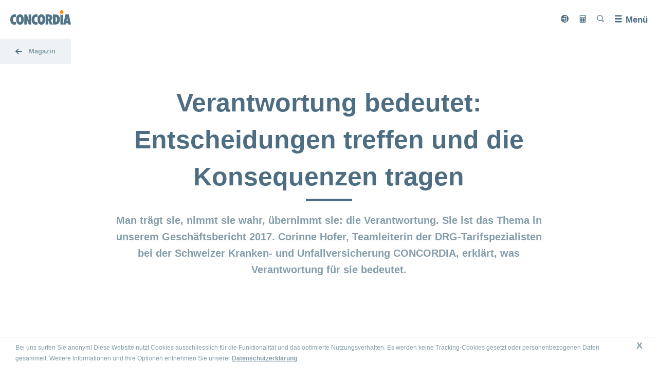

--- FILE ---
content_type: text/html
request_url: https://www.concordia.ch/de/magazin/corinnehofer.html
body_size: 11470
content:

<!doctype html>
<!--[if IE 7]>         <html lang="de" class="no-js ie7 lte-ie9 lte-ie8 lte-ie7"> <![endif]-->
<!--[if IE 8]>         <html lang="de" class="no-js ie8 lte-ie9 lte-ie8">         <![endif]-->
<!--[if IE 9]>         <html lang="de" class="no-js ie9 lte-ie9">                 <![endif]-->
<!--[if gt IE 9]><!--> <html lang="de" class="no-js">                         <!--<![endif]-->
<head>
	

    <meta charset="utf-8"/>
    <meta http-equiv="X-UA-Compatible" content="IE=edge"/>
    <title>Verantwortung für die DRG-Tarifspezialisten -
        CONCORDIA</title>
    <meta name="viewport" content="width=device-width, initial-scale=1"/>
    <meta name="keywords" content="CONCORDIA Info,Leben"/>
    <meta name="description" content="Man trägt sie, nimmt sie wahr, übernimmt sie: die Verantwortung. Sie ist das Thema in unserem Geschäftsbericht 2017. Lesen Sie, was Verantwortung für Corinne Hofer, Teamleiterin der DRG-Tarifspezialisten beim Krankenversicherer CONCORDIA, bedeutet."/>
    <meta name="format-detection" content="telephone=no"/>
    
    
    <link rel='shortcut icon' href='/etc.clientlibs/clientlibs/publish/resources/media/favicon.ico' type='image/x-icon'/>
    <link rel="icon" type="image/png" href="/etc.clientlibs/clientlibs/publish/resources/media/favicon-96x96.png" sizes="96x96"/>
    <link rel="icon" type="image/svg+xml" href="/etc.clientlibs/clientlibs/publish/resources/media/favicon.svg"/>
    <link rel="apple-touch-icon" sizes="180x180" href="/etc.clientlibs/clientlibs/publish/resources/media/apple-touch-icon.png"/>
    <meta name="apple-mobile-web-app-title" content="Concordia Krankenversicherung"/>
    <link rel="manifest" href="/etc.clientlibs/clientlibs/publish/resources/media/site.webmanifest"/>

    
    





    <link rel="canonical" href="https://www.concordia.ch/de/magazin/corinnehofer.html"/>


    
        <link rel="alternate" hreflang="de-ch" href="https://www.concordia.ch/de/magazin/corinnehofer.html"/>
    
        <link rel="alternate" hreflang="fr-ch" href="https://www.concordia.ch/fr/magazin/corinnehofer.html"/>
    
        <link rel="alternate" hreflang="it-ch" href="https://www.concordia.ch/it/magazin/corinnehofer.html"/>
    

    
    <meta property="og:url" content="https://www.concordia.ch/de/magazin/corinnehofer.html"/>
    <meta property="og:type" content="article"/>
    <meta property="og:site_name" content="CONCORDIA"/>
    <meta property="og:title" content="Verantwortung bedeutet: Entscheidungen treffen und die Konsequenzen tragen"/>
    <meta property="og:description" content="Man trägt sie, nimmt sie wahr, übernimmt sie: die Verantwortung. Sie ist das Thema in unserem Geschäftsbericht 2017. Corinne Hofer, Teamleiterin der DRG-Tarifspezialisten bei der Schweizer Kranken- und Unfallversicherung CONCORDIA, erklärt, was Verantwortung für sie bedeutet."/>
    <meta property="og:image" content="https://www.concordia.ch/content/dam/concordia-relaunch-app/images/concordia_social_share_fallback.png"/>


    <!-- UNIVERSAL DATA OBJECT START -->

<script type="text/javascript">
	var digitalData = {
        page: {
            attributes: {
                url: "https:\/\/www.concordia.ch\/de\/magazin\/corinnehofer.html",
                urlHostname: "www.concordia.ch"
            },
            pageInfo: {
                pageId: "\/content\/concordia\u002Drelaunch\u002Dch\/de\/magazin\/corinnehofer",
                pageName: "magazin\/corinnehofer",
                language: "de",
                templateType: "concordia\u002Drelaunch\u002Dapp\/templates\/contentPage",
                referringUrl: ""
            },
            category: {
                primaryCategory: "Magazin",
                subCategory1: "Web",
                subCategory2: "Verantwortung bedeutet: Entscheidungen treffen und die Konsequenzen tragen",
                subCategory3: ""
            }
        },
        error: {
            errorInfo: {
                message: "",
                errorCode: "",
                sourceUrl: ""
            }
        }
	};
</script>

<!-- UNIVERSAL DATA OBJECT END -->
    <script src="//assets.adobedtm.com/f086d712200e/49261b524efe/launch-f62b48dbbec4.min.js" async></script>


    








    
    <script src="/etc.clientlibs/clientlibs/publish/resources/js/configs/prod.js"></script>

<link rel="stylesheet" href="/etc.clientlibs/clientlibs/publish/resources/css/main.min.css"/>


    



    
<script src="/etc.clientlibs/clientlibs/granite/jquery.min.js"></script>
<script src="/etc.clientlibs/clientlibs/granite/utils.min.js"></script>




<script src="/etc.clientlibs/clientlibs/publish/resources/js/head.min.js"></script>
<script src="/etc.clientlibs/clientlibs/publish/resources/js/apngcanvas.js"></script>




</head>
<body class="concordia-styles" data-svgsprites-options='[&quot;/etc.clientlibs/clientlibs/publish/resources/media/svg/base.svg&quot;]' data-init="eventTracker">



    <header class="header " data-init="hamburgerMenu headerNavCenter headerScroll">
        <a class="header__logo-link" href="/de.html" data-headernavcenter="logo">
            <img class="header__logo" src="/content/dam/concordia-relaunch-app/images/concordia_logo.svg" alt="Concordia Logo"/>
            <span class="header__claim">gemeinsam gesund</span>
        </a>
        <div class="header__overlay" data-hamburgermenu="overlay" data-headernavcenter="overlay">
            <ul class="header__main" data-init="headerNavForms headerAnimated">
                <li class="header__dropdown-shadow" data-headeranimated="shadow"></li>
                <!-- main links -->
                
                    <li class="header__dropdown-trigger">
                        
                        <a class="header__main-link" href="/de/versicherungen.html">Versicherungen</a>

                        <div class="header__back-link-area">
                            <div class="header__back-link" data-headeranimated="back">
                                <svg class="svgicon svgicon--arrowright svgicon--default-fill">
                                    <use xlink:href="#arrowright"></use>
                                </svg>
                            </div>
                            <div class="header__back-title">Versicherungen</div>
                        </div>

                        <div class="header__dropdown-wrapper" data-headeranimated="dropdown">
                            <div class="header__dropdown-wrapper-shadow" data-headeranimated="wrapper-shadow">&nbsp;</div>
                            <div class="header__dropdown-content">
                                <div class="header__secondary-links" data-init="accordion" data-accordion-options="{
                                         &quot;domSelectors&quot;: {
                                         &quot;section&quot;: &quot;[data-accordion=\&quot;section-inner\&quot;]&quot;,
                                         &quot;sectionTitle&quot;: &quot;[data-accordion=\&quot;section-title-inner\&quot;]&quot;
                                         },
                                         &quot;stateClasses&quot;: {
                                         &quot;isOpen&quot;: &quot;header__secondary-link-wrap--is-active&quot;
                                         },
                                         &quot;mobileOnly&quot;: false
                                         }">
                                    

                                    <div class="header__secondary-link-column">
                                        
                                        <div class="header__secondary-link-wrap" data-accordion="section-inner">
                                            <a class="header__secondary-link" href="/de/versicherungen/grundversicherung.html">Grundversicherung</a>
                                            
                                                <button class="header__tertiary-links-trigger" type="button" data-accordion="section-title-inner">
                                                    <span class="visuallyhidden">Bereich ein- oder ausblenden</span>
                                                </button>
                                                <!-- AD-01: See confluence architectural decision. Display issue on Firefox Mobile -->
                                                <ul class="header__tertiary-links">
                                                    <li class="header__tertiary-link-wrap">
                                                        <a class="header__tertiary-link" href="/de/versicherungen/grundversicherung/mydoc.html">Hausarztmodell myDoc</a>
                                                    </li>
                                                
                                                    <li class="header__tertiary-link-wrap">
                                                        <a class="header__tertiary-link" href="/de/versicherungen/grundversicherung/hmo.html">HMO-Modell</a>
                                                    </li>
                                                
                                                    <li class="header__tertiary-link-wrap">
                                                        <a class="header__tertiary-link" href="/de/versicherungen/grundversicherung/smartdoc.html">Telemedizin-Modell smartDoc</a>
                                                    </li>
                                                </ul>
                                            
                                        </div>
                                    </div>
<div class="header__secondary-link-column">
                                        
                                        <div class="header__secondary-link-wrap" data-accordion="section-inner">
                                            <a class="header__secondary-link" href="/de/versicherungen/zusatzversicherungen.html">Zusatzversicherungen</a>
                                            
                                                <button class="header__tertiary-links-trigger" type="button" data-accordion="section-title-inner">
                                                    <span class="visuallyhidden">Bereich ein- oder ausblenden</span>
                                                </button>
                                                <!-- AD-01: See confluence architectural decision. Display issue on Firefox Mobile -->
                                                <ul class="header__tertiary-links">
                                                    <li class="header__tertiary-link-wrap">
                                                        <a class="header__tertiary-link" href="/de/versicherungen/zusatzversicherungen/diversa.html">DIVERSA</a>
                                                    </li>
                                                
                                                    <li class="header__tertiary-link-wrap">
                                                        <a class="header__tertiary-link" href="/de/versicherungen/zusatzversicherungen/natura.html">NATURA</a>
                                                    </li>
                                                
                                                    <li class="header__tertiary-link-wrap">
                                                        <a class="header__tertiary-link" href="/de/versicherungen/zusatzversicherungen/spital.html">Spitalversicherung</a>
                                                    </li>
                                                
                                                    <li class="header__tertiary-link-wrap">
                                                        <a class="header__tertiary-link" href="/de/versicherungen/zusatzversicherungen/zahnpflege.html">Zahnversicherung</a>
                                                    </li>
                                                
                                                    <li class="header__tertiary-link-wrap">
                                                        <a class="header__tertiary-link" href="/de/versicherungen/zusatzversicherungen/ferien-und-reisen.html">Reiseversicherung</a>
                                                    </li>
                                                
                                                    <li class="header__tertiary-link-wrap">
                                                        <a class="header__tertiary-link" href="/de/versicherungen/zusatzversicherungen/taggeld.html">Taggeldversicherung</a>
                                                    </li>
                                                </ul>
                                            
                                        </div>
                                    </div>
<div class="header__secondary-link-column">
                                        
                                        <div class="header__secondary-link-wrap" data-accordion="section-inner">
                                            <a class="header__secondary-link" href="/de/versicherungen/vorsorge.html">Vorsorge</a>
                                            
                                                <button class="header__tertiary-links-trigger" type="button" data-accordion="section-title-inner">
                                                    <span class="visuallyhidden">Bereich ein- oder ausblenden</span>
                                                </button>
                                                <!-- AD-01: See confluence architectural decision. Display issue on Firefox Mobile -->
                                                <ul class="header__tertiary-links">
                                                    <li class="header__tertiary-link-wrap">
                                                        <a class="header__tertiary-link" href="/de/versicherungen/vorsorge/tiku.html">TIKU</a>
                                                    </li>
                                                
                                                    <li class="header__tertiary-link-wrap">
                                                        <a class="header__tertiary-link" href="/de/versicherungen/vorsorge/inviva.html">INVIVA</a>
                                                    </li>
                                                
                                                    <li class="header__tertiary-link-wrap">
                                                        <a class="header__tertiary-link" href="/de/versicherungen/vorsorge/convenia.html">CONVENIA</a>
                                                    </li>
                                                
                                                    <li class="header__tertiary-link-wrap">
                                                        <a class="header__tertiary-link" href="/de/versicherungen/vorsorge/convita.html">CONVITA</a>
                                                    </li>
                                                
                                                    <li class="header__tertiary-link-wrap">
                                                        <a class="header__tertiary-link" href="/de/versicherungen/vorsorge/accidenta.html">ACCIDENTA</a>
                                                    </li>
                                                </ul>
                                            
                                        </div>
                                    </div>
<div class="header__secondary-link-column">
                                        
                                        <div class="header__secondary-link-wrap" data-accordion="section-inner">
                                            <a class="header__secondary-link" href="/de/versicherungen/ich-suche-eine-versicherung-fuer.html">Ich suche eine Versicherung für</a>
                                            
                                                <button class="header__tertiary-links-trigger" type="button" data-accordion="section-title-inner">
                                                    <span class="visuallyhidden">Bereich ein- oder ausblenden</span>
                                                </button>
                                                <!-- AD-01: See confluence architectural decision. Display issue on Firefox Mobile -->
                                                <ul class="header__tertiary-links">
                                                    <li class="header__tertiary-link-wrap">
                                                        <a class="header__tertiary-link" href="/de/versicherungen/ich-suche-eine-versicherung-fuer/mich.html">mich</a>
                                                    </li>
                                                
                                                    <li class="header__tertiary-link-wrap">
                                                        <a class="header__tertiary-link" href="/de/versicherungen/ich-suche-eine-versicherung-fuer/uns-beide.html">uns beide</a>
                                                    </li>
                                                
                                                    <li class="header__tertiary-link-wrap">
                                                        <a class="header__tertiary-link" href="/de/versicherungen/ich-suche-eine-versicherung-fuer/mein-kind.html">mein Kind</a>
                                                    </li>
                                                
                                                    <li class="header__tertiary-link-wrap">
                                                        <a class="header__tertiary-link" href="/de/versicherungen/ich-suche-eine-versicherung-fuer/meine-familie.html">meine Familie</a>
                                                    </li>
                                                </ul>
                                            
                                        </div>
                                    
                                        
                                        <div class="header__secondary-link-wrap" data-accordion="section-inner">
                                            <a class="header__secondary-link" href="/de/versicherungen/lebenssituationen.html">Lebenssituationen</a>
                                            
                                                <button class="header__tertiary-links-trigger" type="button" data-accordion="section-title-inner">
                                                    <span class="visuallyhidden">Bereich ein- oder ausblenden</span>
                                                </button>
                                                <!-- AD-01: See confluence architectural decision. Display issue on Firefox Mobile -->
                                                <ul class="header__tertiary-links">
                                                    <li class="header__tertiary-link-wrap">
                                                        <a class="header__tertiary-link" href="/de/versicherungen/lebenssituationen/umzug.html">Umzug</a>
                                                    </li>
                                                
                                                    <li class="header__tertiary-link-wrap">
                                                        <a class="header__tertiary-link" href="/de/versicherungen/lebenssituationen/neu-in-der-schweiz.html">Neu in der Schweiz</a>
                                                    </li>
                                                
                                                    <li class="header__tertiary-link-wrap">
                                                        <a class="header__tertiary-link" href="/de/versicherungen/lebenssituationen/familie.html">Familie</a>
                                                    </li>
                                                </ul>
                                            
                                        </div>
                                    </div>


                                    <div class="header__dropdown-close">
                                        <button class="concordia-button header__dropdown-close-button" data-headeranimated="close" data-a11y-dialog-hide="">
                                            <svg class="svgicon svgicon--close-big svgicon--default-fill">
                                                <use xlink:href="#close-big"></use>
                                            </svg>
                                            <span class="visuallyhidden">Schliessen</span>
                                        </button>
                                    </div>
                                </div>
                            </div>
                        </div>
                    </li>
                
                    <li class="header__dropdown-trigger">
                        
                        <a class="header__main-link" href="/de/gesundheit.html">Gesundheit</a>

                        <div class="header__back-link-area">
                            <div class="header__back-link" data-headeranimated="back">
                                <svg class="svgicon svgicon--arrowright svgicon--default-fill">
                                    <use xlink:href="#arrowright"></use>
                                </svg>
                            </div>
                            <div class="header__back-title">Gesundheit</div>
                        </div>

                        <div class="header__dropdown-wrapper" data-headeranimated="dropdown">
                            <div class="header__dropdown-wrapper-shadow" data-headeranimated="wrapper-shadow">&nbsp;</div>
                            <div class="header__dropdown-content">
                                <div class="header__secondary-links" data-init="accordion" data-accordion-options="{
                                         &quot;domSelectors&quot;: {
                                         &quot;section&quot;: &quot;[data-accordion=\&quot;section-inner\&quot;]&quot;,
                                         &quot;sectionTitle&quot;: &quot;[data-accordion=\&quot;section-title-inner\&quot;]&quot;
                                         },
                                         &quot;stateClasses&quot;: {
                                         &quot;isOpen&quot;: &quot;header__secondary-link-wrap--is-active&quot;
                                         },
                                         &quot;mobileOnly&quot;: false
                                         }">
                                    

                                    <div class="header__secondary-link-column">
                                        
                                        <div class="header__secondary-link-wrap" data-accordion="section-inner">
                                            <a class="header__secondary-link" href="/de/gesundheit/ratgeber.html">Ratgeber</a>
                                            
                                                <button class="header__tertiary-links-trigger" type="button" data-accordion="section-title-inner">
                                                    <span class="visuallyhidden">Bereich ein- oder ausblenden</span>
                                                </button>
                                                <!-- AD-01: See confluence architectural decision. Display issue on Firefox Mobile -->
                                                <ul class="header__tertiary-links">
                                                    <li class="header__tertiary-link-wrap">
                                                        <a class="header__tertiary-link" href="/de/gesundheit/ratgeber/register.html">Schnelldiagnose von A-Z</a>
                                                    </li>
                                                </ul>
                                            
                                        </div>
                                    
                                        
                                        <div class="header__secondary-link-wrap" data-accordion="section-inner">
                                            <a class="header__secondary-link" href="/de/gesundheit/wastunbei.html">Was tun bei</a>
                                            
                                                <button class="header__tertiary-links-trigger" type="button" data-accordion="section-title-inner">
                                                    <span class="visuallyhidden">Bereich ein- oder ausblenden</span>
                                                </button>
                                                <!-- AD-01: See confluence architectural decision. Display issue on Firefox Mobile -->
                                                <ul class="header__tertiary-links">
                                                    <li class="header__tertiary-link-wrap">
                                                        <a class="header__tertiary-link" href="/de/gesundheit/wastunbei/unfall.html">Unfall</a>
                                                    </li>
                                                
                                                    <li class="header__tertiary-link-wrap">
                                                        <a class="header__tertiary-link" href="/de/gesundheit/wastunbei/spitalaufenthalt.html">Spitalaufenthalt</a>
                                                    </li>
                                                </ul>
                                            
                                        </div>
                                    </div>
<div class="header__secondary-link-column">
                                        
                                        <div class="header__secondary-link-wrap" data-accordion="section-inner">
                                            <a class="header__secondary-link" href="/de/gesundheit/gesundheitskompass.html">Gesundheitskompass</a>
                                            
                                                <button class="header__tertiary-links-trigger" type="button" data-accordion="section-title-inner">
                                                    <span class="visuallyhidden">Bereich ein- oder ausblenden</span>
                                                </button>
                                                <!-- AD-01: See confluence architectural decision. Display issue on Firefox Mobile -->
                                                <ul class="header__tertiary-links">
                                                    <li class="header__tertiary-link-wrap">
                                                        <a class="header__tertiary-link" href="/de/gesundheit/gesundheitskompass/zweitmeinung.html">Ärztliche Zweitmeinung</a>
                                                    </li>
                                                
                                                    <li class="header__tertiary-link-wrap">
                                                        <a class="header__tertiary-link" href="/de/gesundheit/gesundheitskompass/psychischegesundheit.html">Psychische Gesundheit</a>
                                                    </li>
                                                
                                                    <li class="header__tertiary-link-wrap">
                                                        <a class="header__tertiary-link" href="/de/gesundheit/gesundheitskompass/spitalbewertung.html">Spitalbewertung</a>
                                                    </li>
                                                
                                                    <li class="header__tertiary-link-wrap">
                                                        <a class="header__tertiary-link" href="/de/gesundheit/gesundheitskompass/digitale-gesundheitsbegleiter.html">Digitale Gesundheitsbegleiter</a>
                                                    </li>
                                                
                                                    <li class="header__tertiary-link-wrap">
                                                        <a class="header__tertiary-link" href="/de/gesundheit/gesundheitskompass/click-and-find.html">Click &amp; Find Beratungsstellensuche</a>
                                                    </li>
                                                
                                                    <li class="header__tertiary-link-wrap">
                                                        <a class="header__tertiary-link" href="/de/gesundheit/gesundheitskompass/generika.html">Generika- und Medikamentensuche</a>
                                                    </li>
                                                
                                                    <li class="header__tertiary-link-wrap">
                                                        <a class="header__tertiary-link" href="/de/gesundheit/gesundheitskompass/checkup.html">Vorsorgeuntersuchungen</a>
                                                    </li>
                                                </ul>
                                            
                                        </div>
                                    </div>
<div class="header__secondary-link-column">
                                        
                                        <div class="header__secondary-link-wrap" data-accordion="section-inner">
                                            <a class="header__secondary-link" href="/de/gesundheit/concordiamed.html">concordiaMed</a>
                                            
                                                <button class="header__tertiary-links-trigger" type="button" data-accordion="section-title-inner">
                                                    <span class="visuallyhidden">Bereich ein- oder ausblenden</span>
                                                </button>
                                                <!-- AD-01: See confluence architectural decision. Display issue on Firefox Mobile -->
                                                <ul class="header__tertiary-links">
                                                    <li class="header__tertiary-link-wrap">
                                                        <a class="header__tertiary-link" href="/de/gesundheit/concordiamed/concordiamedcheck.html">concordiaMed Check</a>
                                                    </li>
                                                
                                                    <li class="header__tertiary-link-wrap">
                                                        <a class="header__tertiary-link" href="/de/gesundheit/concordiamed/notrufservice-und-gesundheitsberatung.html">24-h-Notrufservice und Gesundheitsberatung</a>
                                                    </li>
                                                
                                                    <li class="header__tertiary-link-wrap">
                                                        <a class="header__tertiary-link" href="/de/gesundheit/concordiamed/beratung-zu-generika.html">Beratung zu Generika</a>
                                                    </li>
                                                
                                                    <li class="header__tertiary-link-wrap">
                                                        <a class="header__tertiary-link" href="/de/gesundheit/concordiamed/beratung-zur-sturzpraevention.html">Beratung zur Sturzprävention</a>
                                                    </li>
                                                
                                                    <li class="header__tertiary-link-wrap">
                                                        <a class="header__tertiary-link" href="/de/gesundheit/concordiamed/komplementaermedizinische-beratung.html">Komplementärmedizinische Beratung</a>
                                                    </li>
                                                
                                                    <li class="header__tertiary-link-wrap">
                                                        <a class="header__tertiary-link" href="/de/gesundheit/concordiamed/impf-und-reiseberatung.html">Impf- und Reiseberatung</a>
                                                    </li>
                                                </ul>
                                            
                                        </div>
                                    </div>
<div class="header__secondary-link-column">
                                        
                                        <div class="header__secondary-link-wrap" data-accordion="section-inner">
                                            <a class="header__secondary-link" href="/de/gesundheit/schwangerschaft-und-eltern-sein.html">Familie gründen und Eltern sein</a>
                                            
                                                <button class="header__tertiary-links-trigger" type="button" data-accordion="section-title-inner">
                                                    <span class="visuallyhidden">Bereich ein- oder ausblenden</span>
                                                </button>
                                                <!-- AD-01: See confluence architectural decision. Display issue on Firefox Mobile -->
                                                <ul class="header__tertiary-links">
                                                    <li class="header__tertiary-link-wrap">
                                                        <a class="header__tertiary-link" href="/de/gesundheit/schwangerschaft-und-eltern-sein/schwanger-werden.html">Kinderwunsch</a>
                                                    </li>
                                                
                                                    <li class="header__tertiary-link-wrap">
                                                        <a class="header__tertiary-link" href="/de/gesundheit/schwangerschaft-und-eltern-sein/schwanger-werden1.html">Schwangerschaft und Geburt</a>
                                                    </li>
                                                
                                                    <li class="header__tertiary-link-wrap">
                                                        <a class="header__tertiary-link" href="/de/gesundheit/schwangerschaft-und-eltern-sein/schwanger-werden11.html">Das Kind ist da</a>
                                                    </li>
                                                
                                                    <li class="header__tertiary-link-wrap">
                                                        <a class="header__tertiary-link" href="/de/gesundheit/schwangerschaft-und-eltern-sein/schwanger-werden111.html">Leistungen und Kostenübernahme</a>
                                                    </li>
                                                </ul>
                                            
                                        </div>
                                    
                                        
                                        <div class="header__secondary-link-wrap" data-accordion="0">
                                            <a class="header__secondary-link" href="/de/gesundheit/familie-gruenden-eltern-sein1.html"></a>
                                            
                                        </div>
                                    </div>


                                    <div class="header__dropdown-close">
                                        <button class="concordia-button header__dropdown-close-button" data-headeranimated="close" data-a11y-dialog-hide="">
                                            <svg class="svgicon svgicon--close-big svgicon--default-fill">
                                                <use xlink:href="#close-big"></use>
                                            </svg>
                                            <span class="visuallyhidden">Schliessen</span>
                                        </button>
                                    </div>
                                </div>
                            </div>
                        </div>
                    </li>
                
                    <li class="header__dropdown-trigger">
                        
                        <a class="header__main-link" href="/de/service.html">Service</a>

                        <div class="header__back-link-area">
                            <div class="header__back-link" data-headeranimated="back">
                                <svg class="svgicon svgicon--arrowright svgicon--default-fill">
                                    <use xlink:href="#arrowright"></use>
                                </svg>
                            </div>
                            <div class="header__back-title">Service</div>
                        </div>

                        <div class="header__dropdown-wrapper" data-headeranimated="dropdown">
                            <div class="header__dropdown-wrapper-shadow" data-headeranimated="wrapper-shadow">&nbsp;</div>
                            <div class="header__dropdown-content">
                                <div class="header__secondary-links" data-init="accordion" data-accordion-options="{
                                         &quot;domSelectors&quot;: {
                                         &quot;section&quot;: &quot;[data-accordion=\&quot;section-inner\&quot;]&quot;,
                                         &quot;sectionTitle&quot;: &quot;[data-accordion=\&quot;section-title-inner\&quot;]&quot;
                                         },
                                         &quot;stateClasses&quot;: {
                                         &quot;isOpen&quot;: &quot;header__secondary-link-wrap--is-active&quot;
                                         },
                                         &quot;mobileOnly&quot;: false
                                         }">
                                    

                                    <div class="header__secondary-link-column">
                                        
                                        <div class="header__secondary-link-wrap" data-accordion="section-inner">
                                            <a class="header__secondary-link" href="/de/service/aendern.html">Ändern und Melden</a>
                                            
                                                <button class="header__tertiary-links-trigger" type="button" data-accordion="section-title-inner">
                                                    <span class="visuallyhidden">Bereich ein- oder ausblenden</span>
                                                </button>
                                                <!-- AD-01: See confluence architectural decision. Display issue on Firefox Mobile -->
                                                <ul class="header__tertiary-links">
                                                    <li class="header__tertiary-link-wrap">
                                                        <a class="header__tertiary-link" href="/de/service/aendern/adressaenderung.html">Adresse ändern</a>
                                                    </li>
                                                
                                                    <li class="header__tertiary-link-wrap">
                                                        <a class="header__tertiary-link" href="/de/service/aendern/e-rechnung.html">eBill einrichten</a>
                                                    </li>
                                                
                                                    <li class="header__tertiary-link-wrap">
                                                        <a class="header__tertiary-link" href="/de/service/aendern/franchise.html">Franchise ändern</a>
                                                    </li>
                                                
                                                    <li class="header__tertiary-link-wrap">
                                                        <a class="header__tertiary-link" href="/de/service/aendern/hausarzt-wechseln.html">HMO- oder myDoc-Kontakt ändern</a>
                                                    </li>
                                                
                                                    <li class="header__tertiary-link-wrap">
                                                        <a class="header__tertiary-link" href="/de/service/aendern/kontoverbindung.html">Konto ändern</a>
                                                    </li>
                                                
                                                    <li class="header__tertiary-link-wrap">
                                                        <a class="header__tertiary-link" href="/de/service/aendern/lsv-dd.html">LSV+ oder CH-DD einrichten</a>
                                                    </li>
                                                
                                                    <li class="header__tertiary-link-wrap">
                                                        <a class="header__tertiary-link" href="/de/service/aendern/sprache.html">Sprache ändern</a>
                                                    </li>
                                                
                                                    <li class="header__tertiary-link-wrap">
                                                        <a class="header__tertiary-link" href="/de/service/aendern/todesfall.html">Todesfall melden</a>
                                                    </li>
                                                
                                                    <li class="header__tertiary-link-wrap">
                                                        <a class="header__tertiary-link" href="/de/service/aendern/unfall.html">Unfall melden</a>
                                                    </li>
                                                
                                                    <li class="header__tertiary-link-wrap">
                                                        <a class="header__tertiary-link" href="/de/service/aendern/unfallrisiko-anpassen.html">Unfalldeckung ändern</a>
                                                    </li>
                                                
                                                    <li class="header__tertiary-link-wrap">
                                                        <a class="header__tertiary-link" href="/de/service/aendern/produkt-wechseln.html">Versicherungsmodell wechseln</a>
                                                    </li>
                                                
                                                    <li class="header__tertiary-link-wrap">
                                                        <a class="header__tertiary-link" href="/de/service/aendern/zahlungsmodus-aendern.html">Zahlungsmodus ändern</a>
                                                    </li>
                                                </ul>
                                            
                                        </div>
                                    </div>
<div class="header__secondary-link-column">
                                        
                                        <div class="header__secondary-link-wrap" data-accordion="0">
                                            <a class="header__secondary-link" href="/de/service/versichertenkarte.html">Krankenversicherungskarte</a>
                                            
                                        </div>
                                    
                                        
                                        <div class="header__secondary-link-wrap" data-accordion="section-inner">
                                            <a class="header__secondary-link" href="/de/service/bestellen.html">Bestellen</a>
                                            
                                                <button class="header__tertiary-links-trigger" type="button" data-accordion="section-title-inner">
                                                    <span class="visuallyhidden">Bereich ein- oder ausblenden</span>
                                                </button>
                                                <!-- AD-01: See confluence architectural decision. Display issue on Firefox Mobile -->
                                                <ul class="header__tertiary-links">
                                                    <li class="header__tertiary-link-wrap">
                                                        <a class="header__tertiary-link" href="/de/service/bestellen/policenkopie.html">Policenkopie</a>
                                                    </li>
                                                </ul>
                                            
                                        </div>
                                    
                                        
                                        <div class="header__secondary-link-wrap" data-accordion="section-inner">
                                            <a class="header__secondary-link" href="/de/service/sparen.html">Sparen</a>
                                            
                                                <button class="header__tertiary-links-trigger" type="button" data-accordion="section-title-inner">
                                                    <span class="visuallyhidden">Bereich ein- oder ausblenden</span>
                                                </button>
                                                <!-- AD-01: See confluence architectural decision. Display issue on Firefox Mobile -->
                                                <ul class="header__tertiary-links">
                                                    <li class="header__tertiary-link-wrap">
                                                        <a class="header__tertiary-link" href="/de/service/sparen/bei-der-versicherung.html">Sparen bei der Versicherung</a>
                                                    </li>
                                                
                                                    <li class="header__tertiary-link-wrap">
                                                        <a class="header__tertiary-link" href="/de/service/sparen/bei-den-medikamenten.html">Sparen bei den Medikamenten</a>
                                                    </li>
                                                
                                                    <li class="header__tertiary-link-wrap">
                                                        <a class="header__tertiary-link" href="/de/service/sparen/bei-augenoperationen.html">Sparen bei Augenoperationen</a>
                                                    </li>
                                                
                                                    <li class="header__tertiary-link-wrap">
                                                        <a class="header__tertiary-link" href="/de/service/sparen/praemienverbilligung.html">Prämienverbilligung</a>
                                                    </li>
                                                
                                                    <li class="header__tertiary-link-wrap">
                                                        <a class="header__tertiary-link" href="/de/service/sparen/leistungsabrechnung-und-rechnungskontrolle.html">Leistungsabrechnung und Rechnungskontrolle</a>
                                                    </li>
                                                </ul>
                                            
                                        </div>
                                    </div>
<div class="header__secondary-link-column">
                                        
                                        <div class="header__secondary-link-wrap" data-accordion="section-inner">
                                            <a class="header__secondary-link" href="/de/service/myconcordia.html">myCONCORDIA – Kundenportal und App</a>
                                            
                                                <button class="header__tertiary-links-trigger" type="button" data-accordion="section-title-inner">
                                                    <span class="visuallyhidden">Bereich ein- oder ausblenden</span>
                                                </button>
                                                <!-- AD-01: See confluence architectural decision. Display issue on Firefox Mobile -->
                                                <ul class="header__tertiary-links">
                                                    <li class="header__tertiary-link-wrap">
                                                        <a class="header__tertiary-link" href="/de/service/myconcordia/registrierung.html">Registrierung</a>
                                                    </li>
                                                
                                                    <li class="header__tertiary-link-wrap">
                                                        <a class="header__tertiary-link" href="/de/service/myconcordia/anmelden.html">Anmelden</a>
                                                    </li>
                                                </ul>
                                            
                                        </div>
                                    
                                        
                                        <div class="header__secondary-link-wrap" data-accordion="0">
                                            <a class="header__secondary-link" href="/de/service/rueckforderung.html">Rückforderung</a>
                                            
                                        </div>
                                    </div>
<div class="header__secondary-link-column">
                                        
                                        <div class="header__secondary-link-wrap" data-accordion="0">
                                            <a class="header__secondary-link" href="/de/service/download-center.html">Versicherungsbedingungen</a>
                                            
                                        </div>
                                    
                                        
                                        <div class="header__secondary-link-wrap" data-accordion="0">
                                            <a class="header__secondary-link" href="/de/service/vollmacht.html">Vollmacht erteilen</a>
                                            
                                        </div>
                                    
                                        
                                        <div class="header__secondary-link-wrap" data-accordion="0">
                                            <a class="header__secondary-link" href="/de/service/kunden-werben-kunden.html">Versicherte werben Versicherte</a>
                                            
                                        </div>
                                    
                                        
                                        <div class="header__secondary-link-wrap" data-accordion="0">
                                            <a class="header__secondary-link" href="/de/service/krankenkassenwechsel.html">Wechseln zur CONCORDIA</a>
                                            
                                        </div>
                                    </div>


                                    <div class="header__dropdown-close">
                                        <button class="concordia-button header__dropdown-close-button" data-headeranimated="close" data-a11y-dialog-hide="">
                                            <svg class="svgicon svgicon--close-big svgicon--default-fill">
                                                <use xlink:href="#close-big"></use>
                                            </svg>
                                            <span class="visuallyhidden">Schliessen</span>
                                        </button>
                                    </div>
                                </div>
                            </div>
                        </div>
                    </li>
                
                    <li class="header__dropdown-trigger">
                        
                        <a class="header__main-link" href="/de/magazin.html">Magazin</a>

                        <div class="header__back-link-area">
                            <div class="header__back-link" data-headeranimated="back">
                                <svg class="svgicon svgicon--arrowright svgicon--default-fill">
                                    <use xlink:href="#arrowright"></use>
                                </svg>
                            </div>
                            <div class="header__back-title">Magazin</div>
                        </div>

                        <div class="header__dropdown-wrapper" data-headeranimated="dropdown">
                            <div class="header__dropdown-wrapper-shadow" data-headeranimated="wrapper-shadow">&nbsp;</div>
                            <div class="header__dropdown-content">
                                <div class="header__secondary-links" data-init="accordion" data-accordion-options="{
                                         &quot;domSelectors&quot;: {
                                         &quot;section&quot;: &quot;[data-accordion=\&quot;section-inner\&quot;]&quot;,
                                         &quot;sectionTitle&quot;: &quot;[data-accordion=\&quot;section-title-inner\&quot;]&quot;
                                         },
                                         &quot;stateClasses&quot;: {
                                         &quot;isOpen&quot;: &quot;header__secondary-link-wrap--is-active&quot;
                                         },
                                         &quot;mobileOnly&quot;: false
                                         }">
                                    <div class="header__special-block">
                                        <div class="filter filter--links">
                                            <div class="filter__title">
                                                Magazin Übersicht
                                            </div>
                                            <ul class="filter__list">
                                                <li class="filter__item">
                                                    <a class="concordia-button concordia-button--tertiary filter__link" href="/de/magazin/magazinuebersicht/bewegen.html">
                                                        Bewegen
                                                    </a>
                                                </li>
                                            
                                                <li class="filter__item">
                                                    <a class="concordia-button concordia-button--tertiary filter__link" href="/de/magazin/magazinuebersicht/active.html">
                                                        CONCORDIA Active
                                                    </a>
                                                </li>
                                            
                                                <li class="filter__item">
                                                    <a class="concordia-button concordia-button--tertiary filter__link" href="/de/magazin/magazinuebersicht/concordiainfo.html">
                                                        CONCORDIA Info
                                                    </a>
                                                </li>
                                            
                                                <li class="filter__item">
                                                    <a class="concordia-button concordia-button--tertiary filter__link" href="/de/magazin/magazinuebersicht/essentrinken.html">
                                                        Essen &amp; Trinken
                                                    </a>
                                                </li>
                                            
                                                <li class="filter__item">
                                                    <a class="concordia-button concordia-button--tertiary filter__link" href="/de/magazin/magazinuebersicht/gesundheit.html">
                                                        Gesundheit
                                                    </a>
                                                </li>
                                            
                                                <li class="filter__item">
                                                    <a class="concordia-button concordia-button--tertiary filter__link" href="/de/magazin/magazinuebersicht/leben.html">
                                                        Leben
                                                    </a>
                                                </li>
                                            
                                                <li class="filter__item">
                                                    <a class="concordia-button concordia-button--tertiary filter__link" href="/de/magazin/magazinuebersicht/conciworld.html">
                                                        Conci-World
                                                    </a>
                                                </li>
                                            
                                                <li class="filter__item">
                                                    <a class="concordia-button concordia-button--tertiary filter__link" href="/de/magazin/magazinuebersicht/conciblog.html">
                                                        Conci-Blog
                                                    </a>
                                                </li>
                                            
                                                <li class="filter__item">
                                                    <a class="concordia-button concordia-button--tertiary filter__link" href="/de/magazin/magazinuebersicht/concicreative.html">
                                                        Conci-Creative
                                                    </a>
                                                </li>
                                            </ul>
                                            <a class="filter__additional-link" href="/de/magazin/magazinuebersicht.html">
                                                &gt; Alle Magazin-Artikel ansehen
                                            </a>
                                        </div>
                                    </div>

                                    <div class="header__secondary-link-column">
                                        
                                        <div class="header__secondary-link-wrap" data-accordion="section-inner">
                                            <a class="header__secondary-link" href="/de/magazin/fragenstellen.html">Fragen stellen zum Thema</a>
                                            
                                                <button class="header__tertiary-links-trigger" type="button" data-accordion="section-title-inner">
                                                    <span class="visuallyhidden">Bereich ein- oder ausblenden</span>
                                                </button>
                                                <!-- AD-01: See confluence architectural decision. Display issue on Firefox Mobile -->
                                                <ul class="header__tertiary-links">
                                                    <li class="header__tertiary-link-wrap">
                                                        <a class="header__tertiary-link" href="/de/magazin/fragenstellen/fragen-ernaehrung.html">Ernährung</a>
                                                    </li>
                                                
                                                    <li class="header__tertiary-link-wrap">
                                                        <a class="header__tertiary-link" href="/de/magazin/fragenstellen/fragen-fitness.html">Fitness</a>
                                                    </li>
                                                
                                                    <li class="header__tertiary-link-wrap">
                                                        <a class="header__tertiary-link" href="/de/magazin/fragenstellen/fragen-gesund-leben.html">Gesund leben</a>
                                                    </li>
                                                </ul>
                                            
                                        </div>
                                    </div>


                                    <div class="header__dropdown-close">
                                        <button class="concordia-button header__dropdown-close-button" data-headeranimated="close" data-a11y-dialog-hide="">
                                            <svg class="svgicon svgicon--close-big svgicon--default-fill">
                                                <use xlink:href="#close-big"></use>
                                            </svg>
                                            <span class="visuallyhidden">Schliessen</span>
                                        </button>
                                    </div>
                                </div>
                            </div>
                        </div>
                    </li>
                
                    <li class="header__dropdown-trigger">
                        
                        <a class="header__main-link" href="/de/familienwelt.html">Familienwelt</a>

                        <div class="header__back-link-area">
                            <div class="header__back-link" data-headeranimated="back">
                                <svg class="svgicon svgicon--arrowright svgicon--default-fill">
                                    <use xlink:href="#arrowright"></use>
                                </svg>
                            </div>
                            <div class="header__back-title">Familienwelt</div>
                        </div>

                        <div class="header__dropdown-wrapper" data-headeranimated="dropdown">
                            <div class="header__dropdown-wrapper-shadow" data-headeranimated="wrapper-shadow">&nbsp;</div>
                            <div class="header__dropdown-content">
                                <div class="header__secondary-links" data-init="accordion" data-accordion-options="{
                                         &quot;domSelectors&quot;: {
                                         &quot;section&quot;: &quot;[data-accordion=\&quot;section-inner\&quot;]&quot;,
                                         &quot;sectionTitle&quot;: &quot;[data-accordion=\&quot;section-title-inner\&quot;]&quot;
                                         },
                                         &quot;stateClasses&quot;: {
                                         &quot;isOpen&quot;: &quot;header__secondary-link-wrap--is-active&quot;
                                         },
                                         &quot;mobileOnly&quot;: false
                                         }">
                                    

                                    <div class="header__secondary-link-column">
                                        
                                        <div class="header__secondary-link-wrap" data-accordion="section-inner">
                                            <a class="header__secondary-link" href="/de/familienwelt/concordiafamily.html">CONCORDIAfamily</a>
                                            
                                                <button class="header__tertiary-links-trigger" type="button" data-accordion="section-title-inner">
                                                    <span class="visuallyhidden">Bereich ein- oder ausblenden</span>
                                                </button>
                                                <!-- AD-01: See confluence architectural decision. Display issue on Firefox Mobile -->
                                                <ul class="header__tertiary-links">
                                                    <li class="header__tertiary-link-wrap">
                                                        <a class="header__tertiary-link" href="/de/familienwelt/concordiafamily/conci-blog.html">Conci-Blog</a>
                                                    </li>
                                                
                                                    <li class="header__tertiary-link-wrap">
                                                        <a class="header__tertiary-link" href="/de/familienwelt/concordiafamily/conci-creative.html">Conci-Creative</a>
                                                    </li>
                                                
                                                    <li class="header__tertiary-link-wrap">
                                                        <a class="header__tertiary-link" href="/de/familienwelt/concordiafamily/conci-rezepte.html">Conci-Rezepte</a>
                                                    </li>
                                                </ul>
                                            
                                        </div>
                                    </div>
<div class="header__secondary-link-column">
                                        
                                        <div class="header__secondary-link-wrap" data-accordion="section-inner">
                                            <a class="header__secondary-link" href="/de/familienwelt/familienerlebnisse.html">Familienerlebnisse</a>
                                            
                                                <button class="header__tertiary-links-trigger" type="button" data-accordion="section-title-inner">
                                                    <span class="visuallyhidden">Bereich ein- oder ausblenden</span>
                                                </button>
                                                <!-- AD-01: See confluence architectural decision. Display issue on Firefox Mobile -->
                                                <ul class="header__tertiary-links">
                                                    <li class="header__tertiary-link-wrap">
                                                        <a class="header__tertiary-link" href="/de/familienwelt/familienerlebnisse/baditour.html">Badi-Tour</a>
                                                    </li>
                                                
                                                    <li class="header__tertiary-link-wrap">
                                                        <a class="header__tertiary-link" href="/de/familienwelt/familienerlebnisse/kinderland-openair.html">Kinderland Openair</a>
                                                    </li>
                                                
                                                    <li class="header__tertiary-link-wrap">
                                                        <a class="header__tertiary-link" href="/de/familienwelt/familienerlebnisse/ms-sports.html">MS Sports</a>
                                                    </li>
                                                
                                                    <li class="header__tertiary-link-wrap">
                                                        <a class="header__tertiary-link" href="/de/familienwelt/familienerlebnisse/professor-bummbastic.html">Professor Bummbastic</a>
                                                    </li>
                                                </ul>
                                            
                                        </div>
                                    </div>
<div class="header__secondary-link-column">
                                        
                                        <div class="header__secondary-link-wrap" data-accordion="section-inner">
                                            <a class="header__secondary-link" href="/de/familienwelt/wettbewerbe.html">Wettbewerbe</a>
                                            
                                                <button class="header__tertiary-links-trigger" type="button" data-accordion="section-title-inner">
                                                    <span class="visuallyhidden">Bereich ein- oder ausblenden</span>
                                                </button>
                                                <!-- AD-01: See confluence architectural decision. Display issue on Firefox Mobile -->
                                                <ul class="header__tertiary-links">
                                                    <li class="header__tertiary-link-wrap">
                                                        <a class="header__tertiary-link" href="/de/familienwelt/wettbewerbe/familienwettbewerb.html">Familienwettbewerb</a>
                                                    </li>
                                                
                                                    <li class="header__tertiary-link-wrap">
                                                        <a class="header__tertiary-link" href="/de/familienwelt/wettbewerbe/ticketverlosung-kinderland-openair.html">Ticketverlosung Kinderland Openair</a>
                                                    </li>
                                                
                                                    <li class="header__tertiary-link-wrap">
                                                        <a class="header__tertiary-link" href="/de/familienwelt/wettbewerbe/ticketverlosung-ms-sports-camp.html">Ticketverlosung MS Sports Camp</a>
                                                    </li>
                                                </ul>
                                            
                                        </div>
                                    </div>


                                    <div class="header__dropdown-close">
                                        <button class="concordia-button header__dropdown-close-button" data-headeranimated="close" data-a11y-dialog-hide="">
                                            <svg class="svgicon svgicon--close-big svgicon--default-fill">
                                                <use xlink:href="#close-big"></use>
                                            </svg>
                                            <span class="visuallyhidden">Schliessen</span>
                                        </button>
                                    </div>
                                </div>
                            </div>
                        </div>
                    </li>
                
                    <li class="header__dropdown-trigger">
                        
                        <a class="header__main-link" href="/de/ueber-uns.html">Über uns</a>

                        <div class="header__back-link-area">
                            <div class="header__back-link" data-headeranimated="back">
                                <svg class="svgicon svgicon--arrowright svgicon--default-fill">
                                    <use xlink:href="#arrowright"></use>
                                </svg>
                            </div>
                            <div class="header__back-title">Über uns</div>
                        </div>

                        <div class="header__dropdown-wrapper" data-headeranimated="dropdown">
                            <div class="header__dropdown-wrapper-shadow" data-headeranimated="wrapper-shadow">&nbsp;</div>
                            <div class="header__dropdown-content">
                                <div class="header__secondary-links" data-init="accordion" data-accordion-options="{
                                         &quot;domSelectors&quot;: {
                                         &quot;section&quot;: &quot;[data-accordion=\&quot;section-inner\&quot;]&quot;,
                                         &quot;sectionTitle&quot;: &quot;[data-accordion=\&quot;section-title-inner\&quot;]&quot;
                                         },
                                         &quot;stateClasses&quot;: {
                                         &quot;isOpen&quot;: &quot;header__secondary-link-wrap--is-active&quot;
                                         },
                                         &quot;mobileOnly&quot;: false
                                         }">
                                    

                                    <div class="header__secondary-link-column">
                                        
                                        <div class="header__secondary-link-wrap" data-accordion="section-inner">
                                            <a class="header__secondary-link" href="/de/ueber-uns/portrait.html">Wer wir sind</a>
                                            
                                                <button class="header__tertiary-links-trigger" type="button" data-accordion="section-title-inner">
                                                    <span class="visuallyhidden">Bereich ein- oder ausblenden</span>
                                                </button>
                                                <!-- AD-01: See confluence architectural decision. Display issue on Firefox Mobile -->
                                                <ul class="header__tertiary-links">
                                                    <li class="header__tertiary-link-wrap">
                                                        <a class="header__tertiary-link" href="/de/ueber-uns/portrait/concordia.html">Organisation</a>
                                                    </li>
                                                
                                                    <li class="header__tertiary-link-wrap">
                                                        <a class="header__tertiary-link" href="/de/ueber-uns/portrait/verwaltungsrat.html">Verwaltungsrat</a>
                                                    </li>
                                                
                                                    <li class="header__tertiary-link-wrap">
                                                        <a class="header__tertiary-link" href="/de/ueber-uns/portrait/geschaeftsleitung.html">Geschäftsleitung</a>
                                                    </li>
                                                
                                                    <li class="header__tertiary-link-wrap">
                                                        <a class="header__tertiary-link" href="/de/ueber-uns/portrait/verein.html">Verein</a>
                                                    </li>
                                                </ul>
                                            
                                        </div>
                                    
                                        
                                        <div class="header__secondary-link-wrap" data-accordion="section-inner">
                                            <a class="header__secondary-link" href="/de/ueber-uns/ueber-concordia.html">Wie wir arbeiten</a>
                                            
                                                <button class="header__tertiary-links-trigger" type="button" data-accordion="section-title-inner">
                                                    <span class="visuallyhidden">Bereich ein- oder ausblenden</span>
                                                </button>
                                                <!-- AD-01: See confluence architectural decision. Display issue on Firefox Mobile -->
                                                <ul class="header__tertiary-links">
                                                    <li class="header__tertiary-link-wrap">
                                                        <a class="header__tertiary-link" href="/de/ueber-uns/ueber-concordia/verhaltensgrundsaetze.html">Verhaltensgrundsätze</a>
                                                    </li>
                                                
                                                    <li class="header__tertiary-link-wrap">
                                                        <a class="header__tertiary-link" href="/de/ueber-uns/ueber-concordia/datenschutz.html">Datenschutz</a>
                                                    </li>
                                                
                                                    <li class="header__tertiary-link-wrap">
                                                        <a class="header__tertiary-link" href="/de/ueber-uns/ueber-concordia/mission.html">Unsere Mission</a>
                                                    </li>
                                                
                                                    <li class="header__tertiary-link-wrap">
                                                        <a class="header__tertiary-link" href="/de/ueber-uns/ueber-concordia/geschaeftsbericht.html">Geschäftsbericht</a>
                                                    </li>
                                                </ul>
                                            
                                        </div>
                                    </div>
<div class="header__secondary-link-column">
                                        
                                        <div class="header__secondary-link-wrap" data-accordion="section-inner">
                                            <a class="header__secondary-link" href="/de/ueber-uns/warum-concordia.html">Warum die CONCORDIA?</a>
                                            
                                                <button class="header__tertiary-links-trigger" type="button" data-accordion="section-title-inner">
                                                    <span class="visuallyhidden">Bereich ein- oder ausblenden</span>
                                                </button>
                                                <!-- AD-01: See confluence architectural decision. Display issue on Firefox Mobile -->
                                                <ul class="header__tertiary-links">
                                                    <li class="header__tertiary-link-wrap">
                                                        <a class="header__tertiary-link" href="/de/ueber-uns/warum-concordia/kundenzufriedenheit.html">Kundenzufriedenheit</a>
                                                    </li>
                                                </ul>
                                            
                                        </div>
                                    
                                        
                                        <div class="header__secondary-link-wrap" data-accordion="0">
                                            <a class="header__secondary-link" href="/de/ueber-uns/kooperationspartnerin-mobiliar.html">Kooperationspartnerin – Mobiliar</a>
                                            
                                        </div>
                                    
                                        
                                        <div class="header__secondary-link-wrap" data-accordion="0">
                                            <a class="header__secondary-link" href="/de/ueber-uns/kooperationspartnerin-projuventute.html">Kooperationspartnerin – Pro Juventute</a>
                                            
                                        </div>
                                    
                                        
                                        <div class="header__secondary-link-wrap" data-accordion="section-inner">
                                            <a class="header__secondary-link" href="/de/ueber-uns/sponsoring.html">Sponsoring</a>
                                            
                                                <button class="header__tertiary-links-trigger" type="button" data-accordion="section-title-inner">
                                                    <span class="visuallyhidden">Bereich ein- oder ausblenden</span>
                                                </button>
                                                <!-- AD-01: See confluence architectural decision. Display issue on Firefox Mobile -->
                                                <ul class="header__tertiary-links">
                                                    <li class="header__tertiary-link-wrap">
                                                        <a class="header__tertiary-link" href="/de/ueber-uns/sponsoring/anfragen.html">Sponsoring-Anfragen</a>
                                                    </li>
                                                </ul>
                                            
                                        </div>
                                    </div>
<div class="header__secondary-link-column">
                                        
                                        <div class="header__secondary-link-wrap" data-accordion="section-inner">
                                            <a class="header__secondary-link" href="/de/ueber-uns/jobs.html">Arbeiten bei der CONCORDIA</a>
                                            
                                                <button class="header__tertiary-links-trigger" type="button" data-accordion="section-title-inner">
                                                    <span class="visuallyhidden">Bereich ein- oder ausblenden</span>
                                                </button>
                                                <!-- AD-01: See confluence architectural decision. Display issue on Firefox Mobile -->
                                                <ul class="header__tertiary-links">
                                                    <li class="header__tertiary-link-wrap">
                                                        <a class="header__tertiary-link" href="/de/ueber-uns/jobs/offene-stellen.html">Offene Stellen</a>
                                                    </li>
                                                
                                                    <li class="header__tertiary-link-wrap">
                                                        <a class="header__tertiary-link" href="/de/ueber-uns/jobs/darum-concordia.html">Darum die CONCORDIA als Arbeitgeberin</a>
                                                    </li>
                                                
                                                    <li class="header__tertiary-link-wrap">
                                                        <a class="header__tertiary-link" href="/de/ueber-uns/jobs/vorteile.html">Deine Vorteile bei der CONCORDIA</a>
                                                    </li>
                                                
                                                    <li class="header__tertiary-link-wrap">
                                                        <a class="header__tertiary-link" href="/de/ueber-uns/jobs/bewerbungstipps.html">Tipps für deine Bewerbung</a>
                                                    </li>
                                                
                                                    <li class="header__tertiary-link-wrap">
                                                        <a class="header__tertiary-link" href="/de/ueber-uns/jobs/hr-team.html">Das HR-Team</a>
                                                    </li>
                                                
                                                    <li class="header__tertiary-link-wrap">
                                                        <a class="header__tertiary-link" href="/de/ueber-uns/jobs/job-profile.html">Unsere Job-Profile</a>
                                                    </li>
                                                
                                                    <li class="header__tertiary-link-wrap">
                                                        <a class="header__tertiary-link" href="/de/ueber-uns/jobs/lehrstellen.html">Lehre bei der CONCORDIA</a>
                                                    </li>
                                                </ul>
                                            
                                        </div>
                                    </div>
<div class="header__secondary-link-column">
                                        
                                        <div class="header__secondary-link-wrap" data-accordion="section-inner">
                                            <a class="header__secondary-link" href="/de/ueber-uns/kontakt.html">Kontakt</a>
                                            
                                                <button class="header__tertiary-links-trigger" type="button" data-accordion="section-title-inner">
                                                    <span class="visuallyhidden">Bereich ein- oder ausblenden</span>
                                                </button>
                                                <!-- AD-01: See confluence architectural decision. Display issue on Firefox Mobile -->
                                                <ul class="header__tertiary-links">
                                                    <li class="header__tertiary-link-wrap">
                                                        <a class="header__tertiary-link" href="/de/ueber-uns/kontakt/feedback.html">Feedback</a>
                                                    </li>
                                                </ul>
                                            
                                        </div>
                                    
                                        
                                        <div class="header__secondary-link-wrap" data-accordion="0">
                                            <a class="header__secondary-link" href="/de/ueber-uns/medien.html">Medien</a>
                                            
                                        </div>
                                    
                                        
                                        <div class="header__secondary-link-wrap" data-accordion="section-inner">
                                            <a class="header__secondary-link" href="/de/ueber-uns/leistungserbringer.html">Leistungserbringer &amp; Elektronischer Datenaustausch</a>
                                            
                                                <button class="header__tertiary-links-trigger" type="button" data-accordion="section-title-inner">
                                                    <span class="visuallyhidden">Bereich ein- oder ausblenden</span>
                                                </button>
                                                <!-- AD-01: See confluence architectural decision. Display issue on Firefox Mobile -->
                                                <ul class="header__tertiary-links">
                                                    <li class="header__tertiary-link-wrap">
                                                        <a class="header__tertiary-link" href="/de/ueber-uns/leistungserbringer/tarif590.html">Tarif 590</a>
                                                    </li>
                                                </ul>
                                            
                                        </div>
                                    </div>


                                    <div class="header__dropdown-close">
                                        <button class="concordia-button header__dropdown-close-button" data-headeranimated="close" data-a11y-dialog-hide="">
                                            <svg class="svgicon svgicon--close-big svgicon--default-fill">
                                                <use xlink:href="#close-big"></use>
                                            </svg>
                                            <span class="visuallyhidden">Schliessen</span>
                                        </button>
                                    </div>
                                </div>
                            </div>
                        </div>
                    </li>
                
                <li class="header__magic-line" data-headeranimated="magicline"></li>
            </ul>
            <div class="header__overlay-close" data-hamburgermenu="close">
                <svg class="svgicon svgicon--close-big svgicon--default-fill">
                    <use xmlns:xlink="http://www.w3.org/1999/xlink" xlink:href="#close-big"></use>
                </svg>
            </div>
        </div>
        <div class="header__meta-wrapper" data-headernavcenter="meta">
            <div class="header__meta" data-hamburgermenu="meta">
                <div class="header__meta-container">
                    <a class="iconlink iconlink--small-icon header__portal header__meta-item iconlink--custom-hover" href="https://my.concordia.ch/auth/login?lang=de" target="_blank">
                        
                            
                            
                            <span class="iconlink__images">
                                    <img class="iconlink__icon--image" src="/content/concordia-relaunch-ch/de/_jcr_content/headerNavigation/portalIconImage/image.img.png" srcset="/de/_jcr_content/headerNavigation/portalIconImage/image.img.png 1x, /de/_jcr_content/headerNavigation/portalIconImage2x/image.img.png 2x" sizes="" alt=""/>

                                    <img class="iconlink__icon--image-hover" src="/content/concordia-relaunch-ch/de/_jcr_content/headerNavigation/portalIconImageHover/image.img.png" srcset="/de/_jcr_content/headerNavigation/portalIconImageHover/image.img.png 1x, /de/_jcr_content/headerNavigation/portalIconImageHover2x/image.img.png 2x" sizes="" alt=""/>
                                </span>
                        
                        <span class="iconlink__title">myCONCORDIA</span>
                    </a>
                    
                    
                    <a class="iconlink iconlink--small-icon header__calculator header__meta-item iconlink--custom-hover" href="https://www.praemienrechner.concordia.ch" target="_blank">
                        
                            <svg class="svgicon svgicon--calculator iconlink__icon svgicon--default-fill">
                                <use xlink:href="#calculator"></use>
                            </svg>
                            
                            
                        
                        <span class="iconlink__title">Prämienrechner</span>
                    </a>
                </div>
                <form class="header__meta-item header__language-form">
                    <label class="visuallyhidden">Sprache</label>
                    <select name="lang" class="select header__language header__meta-item" data-init="redirectOnChange">
                        <option selected="selected" value="/de/magazin/corinnehofer.html">DE</option>
                    
                        <option value="/fr/magazin/corinnehofer.html">FR</option>
                    
                        <option value="/it/magazin/corinnehofer.html">IT</option>
                    </select>
                </form>
            </div>
            <div class="header__iconlinks">
                <a class="iconlink iconlink--icon-only iconlink--small-icon
                             header__contact header__contact--icon" href="https://my.concordia.ch/auth/login?lang=de" target="_blank">
                    <svg class="svgicon svgicon--my-concordia iconlink__icon svgicon--default-fill">
                        <use xmlns:xlink="http://www.w3.org/1999/xlink" xlink:href="#my-concordia"></use>
                    </svg>
                    <span class="iconlink__title">myCONCORDIA</span>
                </a>
                <a class="iconlink iconlink--icon-only iconlink--small-icon
                             header__contact header__contact--icon" href="https://www.praemienrechner.concordia.ch">
                    <svg class="svgicon svgicon--calculator iconlink__icon svgicon--default-fill">
                        <use xmlns:xlink="http://www.w3.org/1999/xlink" xlink:href="#calculator"></use>
                    </svg>
                    <span class="iconlink__title">Prämienrechner</span>
                </a>
                <div data-init="searchBar">
    <input type="checkbox" id="search-bar-toggle" value="" class="search-bar__toggle-input" data-searchbar="toggle"/>
    <label for="search-bar-toggle" class="search-bar__toggle-label header__search">
        <svg class="svgicon svgicon--search svgicon--small svgicon--no-animation">
            <use xlink:href="#search"></use>
        </svg>
        <span class="search-bar__toggle-text">Suche</span>
    </label>
    <label class="visuallyhidden" id="search-bar-info">Suche</label>
    <div class="search-bar__container" data-searchbar="container" aria-describedby="search-bar-info">
        <div class="grid grid--s-12">
            <div class="grid__col--12">
                <form action="/de/suche.html" method="GET" class="search-bar__form" data-searchbar="form" autocomplete="off">
                    <a class="iconlink iconlink--icon-only iconlink--small-icon" href="#">
                        <svg class="svgicon svgicon--search search-bar__icon svgicon--default-fill">
                        	<use xlink:href="#search"></use>
                        </svg>
                        <span class="iconlink__title">Suche</span>
                    </a>
                    <label class="visuallyhidden" for="search-bar-input">Suche</label>
                    <input type="search" id="search-bar-input" name="q" class="search-bar__form-input" placeholder="Suche" data-searchbar="input"/>
                    <a class="iconlink iconlink--icon-only iconlink--small-icon search-bar__clear" data-searchbar="clear" href="#">
                        <svg class="svgicon svgicon--delete search-bar__icon svgicon--default-fill">
                        	<use xlink:href="#delete"></use>
                        </svg>
                        <span class="iconlink__title">Löschen</span>
                    </a>
                    <input name="_charset_" value="utf-8" type="hidden"/>
                    <button type="submit" class="visuallyhidden">Suche</button>
                </form>
            </div>
        </div>
    </div>
</div>
                
                <a class="iconlink iconlink--small-icon header__hamburger" data-hamburgermenu="burger" href="#">
                    <svg class="svgicon svgicon--menu iconlink__icon svgicon--default-fill">
                        <use xmlns:xlink="http://www.w3.org/1999/xlink" xlink:href="#menu"></use>
                    </svg>
                    <span class="iconlink__title">Menü</span>
                </a>
            </div>
        </div>
    </header>
    


    <main role="main">
        




    
    
    <div class="cq-dd-paragraph"></div>


    
    
    <div class="backlink" data-init="backlink">
	<a class="iconlink backlink__iconlink" href="/de/magazin.html">
		<svg class="svgicon svgicon--arrowright iconlink__icon iconlink--small-icon svgicon--default-fill">
			<use xlink:href="#arrowright"></use>
		</svg>
		<span class="iconlink__title">Magazin</span>
	</a>
</div>

    
    
    
    

<div class="l-burrito l-burrito--thin  ">
    <div class="grid grid--s-12">
        <div class="grid__col--12 grid__col--centered">
            <div class="intro-copy">
                
                <h1 class="intro-copy__heading">
                    Verantwortung bedeutet: Entscheidungen treffen und die Konsequenzen tragen
                </h1>
                <p class="intro-copy__text">
                    Man trägt sie, nimmt sie wahr, übernimmt sie: die Verantwortung. Sie ist das Thema in unserem Geschäftsbericht 2017. Corinne Hofer, Teamleiterin der DRG-Tarifspezialisten bei der Schweizer Kranken- und Unfallversicherung CONCORDIA, erklärt, was Verantwortung für sie bedeutet.
                </p>
                
            </div>
        </div>
    </div>
</div>

    
    
    
    

<div class="l-burrito   ">
    <div class="grid grid--s-12">
        <div class="grid__col--8 grid__col--centered">
            <p class="floating ">
                <picture class="floating__image" data-init="picture">
                    <source srcset="/content/concordia-relaunch-ch/de/magazin/corinnehofer/jcr:content/par/paragraphwithfloatin/image.imgname.1440.high.corinnehofer.webp 1440w,
					/content/concordia-relaunch-ch/de/magazin/corinnehofer/jcr:content/par/paragraphwithfloatin/image.imgname.960.high.corinnehofer.webp 960w,
					/content/concordia-relaunch-ch/de/magazin/corinnehofer/jcr:content/par/paragraphwithfloatin/image.imgname.720.high.corinnehofer.webp 720w,
					/content/concordia-relaunch-ch/de/magazin/corinnehofer/jcr:content/par/paragraphwithfloatin/image.imgname.480.high.corinnehofer.webp 480w" type="image/webp" sizes="100vw" alt="Corinne Hofer trägt als Teamleiterin Verantwortung für die DRG-Tarifspezialisten bei der CONCORDIA. Auf dem Bild zeigt sie sich im Sportdress bei ihrer mittäglichen Joggingrunde."/>
                    <source srcset="/content/concordia-relaunch-ch/de/magazin/corinnehofer/jcr:content/par/paragraphwithfloatin/image.imgname.1440.high.corinnehofer.jpg 1440w,
					/content/concordia-relaunch-ch/de/magazin/corinnehofer/jcr:content/par/paragraphwithfloatin/image.imgname.960.high.corinnehofer.jpg 960w,
					/content/concordia-relaunch-ch/de/magazin/corinnehofer/jcr:content/par/paragraphwithfloatin/image.imgname.720.high.corinnehofer.jpg 720w,
					/content/concordia-relaunch-ch/de/magazin/corinnehofer/jcr:content/par/paragraphwithfloatin/image.imgname.480.high.corinnehofer.jpg 480w" type="image/jpeg" sizes="100vw" alt="Corinne Hofer trägt als Teamleiterin Verantwortung für die DRG-Tarifspezialisten bei der CONCORDIA. Auf dem Bild zeigt sie sich im Sportdress bei ihrer mittäglichen Joggingrunde."/>
                    <img src="/content/concordia-relaunch-ch/de/magazin/corinnehofer/_jcr_content/par/paragraphwithfloatin/image.imgname.corinnehofer.jpg" alt="Corinne Hofer trägt als Teamleiterin Verantwortung für die DRG-Tarifspezialisten bei der CONCORDIA. Auf dem Bild zeigt sie sich im Sportdress bei ihrer mittäglichen Joggingrunde."/>
                </picture>
                «Verantwortung bedeutet für mich, Entscheidungen zu treffen und die Konsequenzen dafür zu tragen, sei dies nun in der Familie, im Freundeskreis, im Beruf oder sonst im Zusammenleben mit anderen Menschen. Ich komme ursprünglich aus einem Pflegeberuf. Da ist das Tragen grosser Verantwortung eine Grundlage der täglichen Arbeit.»
            </p>
        </div>
    </div>
</div>


    
    
    

<div class="l-burrito  ">
    <div class="grid grid--s-12">
        <div class="grid__col--8 grid__col--centered">
            
                
                




    
    
    
    


    
    
    <div>
        <p><b>Bewusst Verantwortung übernehmen</b></p>
<p> «Privat bin ich verantwortlich für das Funktionieren unseres Daheims mit allem Drum und Dran. Mein Mann unterstützt mich dabei, denn wir arbeiten beide zu 100 Prozent. Es ist nicht immer einfach, alles unter einen Hut zu bringen: das Management unseres sozialen Netzes, das Erledigen des Haushaltes und das Organisieren von Freizeitaktivitäten in der Natur wie Wandern oder Biken. Letzteres ist besonders wichtig für meine Work-Life-Balance und für meine Gesundheit. Für beides übernehme ich bewusst Verantwortung. Deshalb nutze ich zusätzlich zweimal pro Woche die Mittagspause zum Joggen mit meiner Arbeitskollegin.»<br />
 </p>
<p><b>Verantwortlich für das Prüfen der DRG-Rechnungen</b></p>
<p>«Bei der CONCORDIA bin ich Teamleiterin der DRG-Tarifspezialisten. DRG (diagnosis related groups) sind stationäre Fallpauschalen. Wir prüfen die DRG-Rechnungen auf Korrektheit und Regelkonformität und kodieren im Einzelfall nach. Seit Januar 2018 ist noch der Tarpsy dazugekommen, der neue Tarif für stationäre Psychiatrie.»<br />
 </p>

    </div>




                
            
        </div>
    </div>
</div>



    
    
    

<div class="l-burrito l-burrito--extra-thin l-burrito--filled ">
    <div class="grid grid--s-12">
        <div class="grid__col--8 grid__col--centered">
            
                
                




    
    
    
    

<div class="module-title ">
	<h2 class="module-title__title">Verantwortung übernehmen und leben</h2>
	
</div>

    
    
    
    


    
    
    <div>
        <div style="text-align: center;">Verantwortung ist das Thema in unserem <a href="/content/dam/concordia.ch/ueber-uns/berichte-2017/GB2017_DE.pdf" target="_blank">Geschäftsbericht 2017</a>. Erfahren Sie von unserem Teamleiter Gesundheitsprojekte <a href="/de/magazin/matthiassteiner.html">Matthias Steiner</a>, was Verantwortung für ihn bedeutet.</div>
<div style="text-align: center;"> </div>

    </div>




                
            
        </div>
    </div>
</div>




    </main>
    <div class="cookieconsent" data-init="cookieConsent">
	<div class="cookieconsent__text">
		Bei uns surfen Sie anonym! Diese Website nutzt Cookies ausschliesslich für die Funktionalität und das optimierte Nutzungsverhalten. Es werden keine Tracking-Cookies gesetzt oder personenbezogenen Daten gesammelt. Weitere Informationen und Ihre Optionen entnehmen Sie unserer <a href="https://www.concordia.ch/datenschutz" target="_blank">Datenschutzerklärung</a>.
	</div>
	<div class="cookieconsent__close">
		<a href="#" class="cookieconsent__close-link" data-cookieconsent="button">
			X
		</a>
	</div>
</div>
    
    <footer class="footer">
    <div class="footer__main">
        <div class="grid grid--s-full-bleed grid--t-landscape-12">
            <div class="grid__col--12 grid__col--centered">
                <div class="footer__wrap">
                    <div class="collapsiblecolumns">
                        <div class="collapsible-simple collapsible-simple--theme-dark collapsiblecolumns__collapsible-simple" data-init="collapsibleSimple">
                            <div class="collapsible-simple__title" data-collapsible-simple="title">
                                <a class="collapsible-simple__link">
                                    Versicherungen
                                </a>
                            </div>
                            <div class="collapsible-simple__content">
                                <div class="collapsible-simple__content-inner">
                                    <div class="link-list link-list--theme-dark">
                                        <ul class="link-list__list">
                                            <li>
                                                <a class="link-list__link" href="/de/versicherungen/grundversicherung.html">Grundversicherung</a>
                                            </li>
                                        
                                            <li>
                                                <a class="link-list__link" href="/de/versicherungen/zusatzversicherungen.html">Zusatzversicherungen</a>
                                            </li>
                                        
                                            <li>
                                                <a class="link-list__link" href="/de/versicherungen/vorsorge.html">Vorsorge</a>
                                            </li>
                                        
                                            <li>
                                                <a class="link-list__link" href="/de/versicherungen/ich-suche-eine-versicherung-fuer.html">Ich suche eine Versicherung für</a>
                                            </li>
                                        
                                            <li>
                                                <a class="link-list__link" href="/de/versicherungen/lebenssituationen.html">Lebenssituation</a>
                                            </li>
                                        
                                            <li>
                                                <a class="link-list__link" href="/de/service/sparen/bei-der-versicherung.html">Sparen bei der Versicherung</a>
                                            </li>
                                        </ul>
                                    </div>
                                </div>
                            </div>
                        </div>
                        <div class="collapsible-simple collapsible-simple--theme-dark collapsiblecolumns__collapsible-simple" data-init="collapsibleSimple">
                            <div class="collapsible-simple__title" data-collapsible-simple="title">
                                <a class="collapsible-simple__link">
                                    Gesundheit
                                </a>
                            </div>
                            <div class="collapsible-simple__content">
                                <div class="collapsible-simple__content-inner">
                                    <div class="link-list link-list--theme-dark">
                                        <ul class="link-list__list">
                                            <li>
                                                <a class="link-list__link" href="/de/gesundheit/ratgeber.html">Ratgeber</a>
                                            </li>
                                        
                                            <li>
                                                <a class="link-list__link" href="/de/gesundheit/gesundheitskompass.html">Gesundheitskompass</a>
                                            </li>
                                        
                                            <li>
                                                <a class="link-list__link" href="/de/gesundheit/concordiamed.html">concordiaMed</a>
                                            </li>
                                        </ul>
                                    </div>
                                </div>
                            </div>
                        </div>
                        <div class="collapsible-simple collapsible-simple--theme-dark collapsiblecolumns__collapsible-simple" data-init="collapsibleSimple">
                            <div class="collapsible-simple__title" data-collapsible-simple="title">
                                <a class="collapsible-simple__link">
                                    Service
                                </a>
                            </div>
                            <div class="collapsible-simple__content">
                                <div class="collapsible-simple__content-inner">
                                    <div class="link-list link-list--theme-dark">
                                        <ul class="link-list__list">
                                            <li>
                                                <a class="link-list__link" href="/de/service/aendern/adressaenderung.html">Adressänderung</a>
                                            </li>
                                        
                                            <li>
                                                <a class="link-list__link" href="/de/versicherungen/zusatzversicherungen/spital/spitalliste.html">Spitalliste</a>
                                            </li>
                                        
                                            <li>
                                                <a class="link-list__link" href="/de/unfallmeldung.html">Unfallmeldung</a>
                                            </li>
                                        
                                            <li>
                                                <a class="link-list__link" href="/de/ueber-uns/kontakt.html">Kontakt</a>
                                            </li>
                                        
                                            <li>
                                                <a class="link-list__link" href="/de/kontakt/offertanfrage.html">Offertanfrage</a>
                                            </li>
                                        
                                            <li>
                                                <a class="link-list__link" href="/de/kontakt/rueckruf.html">Rückruf anfordern</a>
                                            </li>
                                        
                                            <li>
                                                <a class="link-list__link" href="/de/microsites/terminvereinbarung.html">Termin vereinbaren</a>
                                            </li>
                                        
                                            <li>
                                                <a class="link-list__link"></a>
                                            </li>
                                        
                                            <li>
                                                <a class="link-list__link"> </a>
                                            </li>
                                        
                                            <li>
                                                <a class="link-list__link" href="/de/ueber-uns/jobs.html?tid=Navigation_Footer-Link-Jobs"><b>Jobs und Karriere</b></a>
                                            </li>
                                        
                                            <li>
                                                <a class="link-list__link" href="/de/ueber-uns/jobs/offene-stellen.html?tid=Navigation_Footer-link-Offene+Stelle">Offene Stellen</a>
                                            </li>
                                        </ul>
                                    </div>
                                </div>
                            </div>
                        </div>
                        <div class="collapsible-simple collapsible-simple--theme-dark collapsiblecolumns__collapsible-simple collapsible-simple--force-expanded" data-init="collapsibleSimple">
                            <div class="collapsible-simple__title" data-collapsible-simple="title">
                                Agentursuche
                            </div>
                            <div class="collapsible-simple__content">
                                <div class="collapsible-simple__content-inner">
                                    <p>An unseren rund 160 Standorten stehen unsere kompetenten Mitarbeitenden für Sie persönlich zur Verfügung.</p>
                                    <form action="/de/agency.html" method="GET" autocomplete="off">
                                        
	<div class="concordia-form-control__row ">
		<div class="concordia-form-control concordia-form-control--full-width location-search__form-control location-search__plz-wrapper">
			<label class="label visuallyhidden" for="location-search-936441-plz">PLZ:</label>
			<input type="text" id="location-search-936441-plz" name="plz" placeholder="PLZ" class="input location-search__input"/>
		</div>
		<div class="concordia-form-control concordia-form-control--full-width location-search__form-control location-search__city-wrapper">
			<label class="label visuallyhidden" for="location-search-936441-city">Ort:</label>
			<input type="text" id="location-search-936441-city" name="city" placeholder="Ort" class="input location-search__input"/>
		</div>
	</div>
	<div class="concordia-form-control__row ">
		<div class="concordia-form-control concordia-form-control--full-width location-search__form-control location-search__canton-wrapper">
			<label class="label visuallyhidden">Kanton:</label>
			<select name="canton" class="select location-search__select">
				<option placeholder="Kanton" value="">
					Kanton
				</option>
				
					<option value="AG">
						AG
					</option>
				
					<option value="AR">
						AR
					</option>
				
					<option value="AI">
						AI
					</option>
				
					<option value="BL">
						BL
					</option>
				
					<option value="BS">
						BS
					</option>
				
					<option value="BE">
						BE
					</option>
				
					<option value="FR">
						FR
					</option>
				
					<option value="GE">
						GE
					</option>
				
					<option value="GL">
						GL
					</option>
				
					<option value="GR">
						GR
					</option>
				
					<option value="JU">
						JU
					</option>
				
					<option value="LU">
						LU
					</option>
				
					<option value="NE">
						NE
					</option>
				
					<option value="NW">
						NW
					</option>
				
					<option value="OW">
						OW
					</option>
				
					<option value="SH">
						SH
					</option>
				
					<option value="SZ">
						SZ
					</option>
				
					<option value="SO">
						SO
					</option>
				
					<option value="SG">
						SG
					</option>
				
					<option value="TI">
						TI
					</option>
				
					<option value="TG">
						TG
					</option>
				
					<option value="UR">
						UR
					</option>
				
					<option value="VD">
						VD
					</option>
				
					<option value="VS">
						VS
					</option>
				
					<option value="ZG">
						ZG
					</option>
				
					<option value="ZH">
						ZH
					</option>
				
			</select>
		</div>
	</div>
	<div class="concordia-form-control__row ">
		<div class="concordia-form-control concordia-form-control--full-width location-search__form-control location-search__employee-wrapper">
			<label class="label visuallyhidden" for="location-search-936441-maname">Personensuche:</label>
			<input type="text" id="location-search-936441-maname" name="maname" placeholder="Personensuche" class="input location-search__input"/>
		</div>
	</div>
	<div class="concordia-form-control__row ">
		<div class="concordia-form-control concordia-form-control--full-width location-search__form-control location-search__canton-wrapper">
			<label class="label visuallyhidden">Sprache:</label>
			<select name="sprache" class="select location-search__select">
				<option placeholder="Sprache" value="">
					Sprache
				</option>
				
					<option value="de">
						Deutsch
					</option>
				
					<option value="fr">
						Französisch
					</option>
				
					<option value="it">
						Italienisch
					</option>
				
					<option value="en">
						Englisch
					</option>
				
					<option value="af">
						Afrikaans
					</option>
				
					<option value="sq">
						Albanisch
					</option>
				
					<option value="ar">
						Arabisch
					</option>
				
					<option value="bs">
						Bosnisch
					</option>
				
					<option value="el">
						Griechisch
					</option>
				
					<option value="hr">
						Kroatisch
					</option>
				
					<option value="mk">
						Mazedonisch
					</option>
				
					<option value="nl">
						Niederländisch
					</option>
				
					<option value="pt">
						Portugiesisch
					</option>
				
					<option value="ru">
						Russisch
					</option>
				
					<option value="sr">
						Serbisch
					</option>
				
					<option value="sl">
						Slowenisch
					</option>
				
					<option value="es">
						Spanisch
					</option>
				
					<option value="ta">
						Tamil
					</option>
				
					<option value="tr">
						Türkisch
					</option>
				
					<option value="ce">
						Tschetschenisch
					</option>
				
			</select>
		</div>
	</div>
	<input type="hidden" name="language" value=""/>
	<input type="hidden" name="_charset_" value="utf-8"/>

<script>document.querySelector('input[name="language"]').value = document.documentElement.lang || 'de';</script>

                                        <div class="concordia-form-control concordia-form-control--full-width">
											<button type="submit" class="concordia-button concordia-button--secondary concordia-button--medium footer__button">
												Suche
											</button>
										</div>
                                    </form>
                                </div>
                            </div>
                        </div>
                    </div>
                </div>
            </div>
        </div>
    </div>
    
    <div class="concordiamed concordiamed--theme-dark">
        <img class="concordiamed__logo" src="/etc.clientlibs/clientlibs/publish/resources/media/images/247.svg" alt="24/7"/>
        <div class="concordiamed__info">
            <a href="/de/gesundheit/concordiamed.html" class="concordiamed__title">concordiaMed-24h-Gesundheitsberatung</a>
            <a href="tel:+41412100250" class="concordiamed__phone">+41 41 210 02 50 </a>
        </div>
    </div>
    <div class="grid grid--s-full-bleed grid--t-landscape-12">
        <div class="grid__col--12 grid__col--centered">
            
    


    <div class="emblems">
        <div class="emblems__description">
            <div class="emblems__details">
                <h3 class="emblems__title"></h3>
                <div class="emblems__text"></div>
                <div class="emblems__link">
                    <a></a>
                </div>
            </div>
        </div>
        <div class="emblems__images">
            
                <a href="/de/ueber-uns/warum-concordia/kundenzufriedenheit.html">
                    <picture class="emblems__image" data-init="picture">
                        <source srcset="/content/concordia-relaunch-ch/de/jcr:content/embleme/emblemeItem1/image.imgname._Moneyland-Award-Note-2025-DE.webp" type="image/webp" sizes=""/>
                        <img src="/content/concordia-relaunch-ch/de/_jcr_content/embleme/emblemeItem1/image.imgname._Moneyland-Award-Note-2025-DE.png"/>
                    </picture>
                </a>
                
            
                <a href="/de/ueber-uns/warum-concordia/kundenzufriedenheit.html">
                    <picture class="emblems__image" data-init="picture">
                        <source srcset="/content/concordia-relaunch-ch/de/jcr:content/embleme/emblemeItem2/image.imgname.Bonus-Note-2025-DE.webp" type="image/webp" sizes=""/>
                        <img src="/content/concordia-relaunch-ch/de/_jcr_content/embleme/emblemeItem2/image.imgname.Bonus-Note-2025-DE.png"/>
                    </picture>
                </a>
                
            
                <a href="/de/ueber-uns/warum-concordia/kundenzufriedenheit.html">
                    <picture class="emblems__image" data-init="picture">
                        <source srcset="/content/concordia-relaunch-ch/de/jcr:content/embleme/emblemeItem4/image.imgname.AmPuls-2024-Familienversicherer-DE.webp" type="image/webp" sizes=""/>
                        <img src="/content/concordia-relaunch-ch/de/_jcr_content/embleme/emblemeItem4/image.imgname.AmPuls-2024-Familienversicherer-DE.png"/>
                    </picture>
                </a>
                
            
                <a href="/de/ueber-uns/warum-concordia/kundenzufriedenheit.html">
                    <picture class="emblems__image" data-init="picture">
                        <source srcset="/content/concordia-relaunch-ch/de/jcr:content/embleme/emblemeItem5/image.imgname.embleme-statista-2025-spital-concordia.webp" type="image/webp" sizes=""/>
                        <img src="/content/concordia-relaunch-ch/de/_jcr_content/embleme/emblemeItem5/image.imgname.embleme-statista-2025-spital-concordia.png"/>
                    </picture>
                </a>
                
            
        </div>
    </div>

                <div class="footer__wrap footer__footnote">
                <ul class="footer__links">
                    <li>
                        <a class="footer__link" href="/de.html">
                            <img class="footer__logo" src="/content/dam/concordia-relaunch-app/images/concordia_logo.svg"/>
                        </a> ©    <a href="/de/impressum.html">Impressum</a>     <a href="/de/datenschutz.html">Datenschutzerklärung</a>
                    </li>
                    
                </ul>
                <ul class="sociallist">
                    <li class="sociallist__item"><a class="iconlink iconlink--icon-only" href="https://www.instagram.com/concordia_schweiz" target="_blank">
                        <svg class="svgicon svgicon--instagram iconlink__icon svgicon--default-fill">
                            <use xmlns:xlink="http://www.w3.org/1999/xlink" xlink:href="#instagram"></use>
                        </svg>
                        <span class="iconlink__title">Instagram</span>
                    </a>
                    </li>
                    <li class="sociallist__item"><a class="iconlink iconlink--icon-only" href="https://www.facebook.com/concordia.ch/" target="_blank">
                        <svg class="svgicon svgicon--facebook iconlink__icon svgicon--default-fill">
                            <use xmlns:xlink="http://www.w3.org/1999/xlink" xlink:href="#facebook"></use>
                        </svg>
                        <span class="iconlink__title">Facebook</span>
                    </a>
                    </li>
                    <li class="sociallist__item"><a class="iconlink iconlink--icon-only" href="https://www.linkedin.com/company/concordia-ch" target="_blank">
                        <svg class="svgicon svgicon--linkedin iconlink__icon svgicon--default-fill">
                            <use xmlns:xlink="http://www.w3.org/1999/xlink" xlink:href="#linkedin"></use>
                        </svg>
                        <span class="iconlink__title">Linkedin</span>
                    </a>
                    </li>
                    <li class="sociallist__item"><a class="iconlink iconlink--icon-only" href="https://www.youtube.com/CONCORDIAKrankenversicherung" target="_blank">
                        <svg class="svgicon svgicon--youtube iconlink__icon svgicon--default-fill">
                            <use xmlns:xlink="http://www.w3.org/1999/xlink" xlink:href="#youtube"></use>
                        </svg>
                        <span class="iconlink__title">YouTube</span>
                    </a>
                    </li>
                    <li class="sociallist__item"><a class="iconlink iconlink--icon-only" href="https://www.kununu.com/ch/concordia-schweiz" target="_blank">
                        <svg class="svgicon svgicon--kununu iconlink__icon svgicon--default-fill">
                            <use xmlns:xlink="http://www.w3.org/1999/xlink" xlink:href="#kununu"></use>
                        </svg>
                        <span class="iconlink__title">Kununu</span>
                    </a>
                    </li>
                </ul>
            </div>
        </div>
    </div>
</footer>
    <script src="/etc.clientlibs/clientlibs/publish/resources/js/main.min.js"></script>
<script>window.lodash = _.noConflict();</script>
    

    <!--node1-->
</body>



</html>



--- FILE ---
content_type: text/html
request_url: https://www.concordia.ch/de/magazin/corinnehofer.html
body_size: 11470
content:

<!doctype html>
<!--[if IE 7]>         <html lang="de" class="no-js ie7 lte-ie9 lte-ie8 lte-ie7"> <![endif]-->
<!--[if IE 8]>         <html lang="de" class="no-js ie8 lte-ie9 lte-ie8">         <![endif]-->
<!--[if IE 9]>         <html lang="de" class="no-js ie9 lte-ie9">                 <![endif]-->
<!--[if gt IE 9]><!--> <html lang="de" class="no-js">                         <!--<![endif]-->
<head>
	

    <meta charset="utf-8"/>
    <meta http-equiv="X-UA-Compatible" content="IE=edge"/>
    <title>Verantwortung für die DRG-Tarifspezialisten -
        CONCORDIA</title>
    <meta name="viewport" content="width=device-width, initial-scale=1"/>
    <meta name="keywords" content="CONCORDIA Info,Leben"/>
    <meta name="description" content="Man trägt sie, nimmt sie wahr, übernimmt sie: die Verantwortung. Sie ist das Thema in unserem Geschäftsbericht 2017. Lesen Sie, was Verantwortung für Corinne Hofer, Teamleiterin der DRG-Tarifspezialisten beim Krankenversicherer CONCORDIA, bedeutet."/>
    <meta name="format-detection" content="telephone=no"/>
    
    
    <link rel='shortcut icon' href='/etc.clientlibs/clientlibs/publish/resources/media/favicon.ico' type='image/x-icon'/>
    <link rel="icon" type="image/png" href="/etc.clientlibs/clientlibs/publish/resources/media/favicon-96x96.png" sizes="96x96"/>
    <link rel="icon" type="image/svg+xml" href="/etc.clientlibs/clientlibs/publish/resources/media/favicon.svg"/>
    <link rel="apple-touch-icon" sizes="180x180" href="/etc.clientlibs/clientlibs/publish/resources/media/apple-touch-icon.png"/>
    <meta name="apple-mobile-web-app-title" content="Concordia Krankenversicherung"/>
    <link rel="manifest" href="/etc.clientlibs/clientlibs/publish/resources/media/site.webmanifest"/>

    
    





    <link rel="canonical" href="https://www.concordia.ch/de/magazin/corinnehofer.html"/>


    
        <link rel="alternate" hreflang="de-ch" href="https://www.concordia.ch/de/magazin/corinnehofer.html"/>
    
        <link rel="alternate" hreflang="fr-ch" href="https://www.concordia.ch/fr/magazin/corinnehofer.html"/>
    
        <link rel="alternate" hreflang="it-ch" href="https://www.concordia.ch/it/magazin/corinnehofer.html"/>
    

    
    <meta property="og:url" content="https://www.concordia.ch/de/magazin/corinnehofer.html"/>
    <meta property="og:type" content="article"/>
    <meta property="og:site_name" content="CONCORDIA"/>
    <meta property="og:title" content="Verantwortung bedeutet: Entscheidungen treffen und die Konsequenzen tragen"/>
    <meta property="og:description" content="Man trägt sie, nimmt sie wahr, übernimmt sie: die Verantwortung. Sie ist das Thema in unserem Geschäftsbericht 2017. Corinne Hofer, Teamleiterin der DRG-Tarifspezialisten bei der Schweizer Kranken- und Unfallversicherung CONCORDIA, erklärt, was Verantwortung für sie bedeutet."/>
    <meta property="og:image" content="https://www.concordia.ch/content/dam/concordia-relaunch-app/images/concordia_social_share_fallback.png"/>


    <!-- UNIVERSAL DATA OBJECT START -->

<script type="text/javascript">
	var digitalData = {
        page: {
            attributes: {
                url: "https:\/\/www.concordia.ch\/de\/magazin\/corinnehofer.html",
                urlHostname: "www.concordia.ch"
            },
            pageInfo: {
                pageId: "\/content\/concordia\u002Drelaunch\u002Dch\/de\/magazin\/corinnehofer",
                pageName: "magazin\/corinnehofer",
                language: "de",
                templateType: "concordia\u002Drelaunch\u002Dapp\/templates\/contentPage",
                referringUrl: ""
            },
            category: {
                primaryCategory: "Magazin",
                subCategory1: "Web",
                subCategory2: "Verantwortung bedeutet: Entscheidungen treffen und die Konsequenzen tragen",
                subCategory3: ""
            }
        },
        error: {
            errorInfo: {
                message: "",
                errorCode: "",
                sourceUrl: ""
            }
        }
	};
</script>

<!-- UNIVERSAL DATA OBJECT END -->
    <script src="//assets.adobedtm.com/f086d712200e/49261b524efe/launch-f62b48dbbec4.min.js" async></script>


    








    
    <script src="/etc.clientlibs/clientlibs/publish/resources/js/configs/prod.js"></script>

<link rel="stylesheet" href="/etc.clientlibs/clientlibs/publish/resources/css/main.min.css"/>


    



    
<script src="/etc.clientlibs/clientlibs/granite/jquery.min.js"></script>
<script src="/etc.clientlibs/clientlibs/granite/utils.min.js"></script>




<script src="/etc.clientlibs/clientlibs/publish/resources/js/head.min.js"></script>
<script src="/etc.clientlibs/clientlibs/publish/resources/js/apngcanvas.js"></script>




</head>
<body class="concordia-styles" data-svgsprites-options='[&quot;/etc.clientlibs/clientlibs/publish/resources/media/svg/base.svg&quot;]' data-init="eventTracker">



    <header class="header " data-init="hamburgerMenu headerNavCenter headerScroll">
        <a class="header__logo-link" href="/de.html" data-headernavcenter="logo">
            <img class="header__logo" src="/content/dam/concordia-relaunch-app/images/concordia_logo.svg" alt="Concordia Logo"/>
            <span class="header__claim">gemeinsam gesund</span>
        </a>
        <div class="header__overlay" data-hamburgermenu="overlay" data-headernavcenter="overlay">
            <ul class="header__main" data-init="headerNavForms headerAnimated">
                <li class="header__dropdown-shadow" data-headeranimated="shadow"></li>
                <!-- main links -->
                
                    <li class="header__dropdown-trigger">
                        
                        <a class="header__main-link" href="/de/versicherungen.html">Versicherungen</a>

                        <div class="header__back-link-area">
                            <div class="header__back-link" data-headeranimated="back">
                                <svg class="svgicon svgicon--arrowright svgicon--default-fill">
                                    <use xlink:href="#arrowright"></use>
                                </svg>
                            </div>
                            <div class="header__back-title">Versicherungen</div>
                        </div>

                        <div class="header__dropdown-wrapper" data-headeranimated="dropdown">
                            <div class="header__dropdown-wrapper-shadow" data-headeranimated="wrapper-shadow">&nbsp;</div>
                            <div class="header__dropdown-content">
                                <div class="header__secondary-links" data-init="accordion" data-accordion-options="{
                                         &quot;domSelectors&quot;: {
                                         &quot;section&quot;: &quot;[data-accordion=\&quot;section-inner\&quot;]&quot;,
                                         &quot;sectionTitle&quot;: &quot;[data-accordion=\&quot;section-title-inner\&quot;]&quot;
                                         },
                                         &quot;stateClasses&quot;: {
                                         &quot;isOpen&quot;: &quot;header__secondary-link-wrap--is-active&quot;
                                         },
                                         &quot;mobileOnly&quot;: false
                                         }">
                                    

                                    <div class="header__secondary-link-column">
                                        
                                        <div class="header__secondary-link-wrap" data-accordion="section-inner">
                                            <a class="header__secondary-link" href="/de/versicherungen/grundversicherung.html">Grundversicherung</a>
                                            
                                                <button class="header__tertiary-links-trigger" type="button" data-accordion="section-title-inner">
                                                    <span class="visuallyhidden">Bereich ein- oder ausblenden</span>
                                                </button>
                                                <!-- AD-01: See confluence architectural decision. Display issue on Firefox Mobile -->
                                                <ul class="header__tertiary-links">
                                                    <li class="header__tertiary-link-wrap">
                                                        <a class="header__tertiary-link" href="/de/versicherungen/grundversicherung/mydoc.html">Hausarztmodell myDoc</a>
                                                    </li>
                                                
                                                    <li class="header__tertiary-link-wrap">
                                                        <a class="header__tertiary-link" href="/de/versicherungen/grundversicherung/hmo.html">HMO-Modell</a>
                                                    </li>
                                                
                                                    <li class="header__tertiary-link-wrap">
                                                        <a class="header__tertiary-link" href="/de/versicherungen/grundversicherung/smartdoc.html">Telemedizin-Modell smartDoc</a>
                                                    </li>
                                                </ul>
                                            
                                        </div>
                                    </div>
<div class="header__secondary-link-column">
                                        
                                        <div class="header__secondary-link-wrap" data-accordion="section-inner">
                                            <a class="header__secondary-link" href="/de/versicherungen/zusatzversicherungen.html">Zusatzversicherungen</a>
                                            
                                                <button class="header__tertiary-links-trigger" type="button" data-accordion="section-title-inner">
                                                    <span class="visuallyhidden">Bereich ein- oder ausblenden</span>
                                                </button>
                                                <!-- AD-01: See confluence architectural decision. Display issue on Firefox Mobile -->
                                                <ul class="header__tertiary-links">
                                                    <li class="header__tertiary-link-wrap">
                                                        <a class="header__tertiary-link" href="/de/versicherungen/zusatzversicherungen/diversa.html">DIVERSA</a>
                                                    </li>
                                                
                                                    <li class="header__tertiary-link-wrap">
                                                        <a class="header__tertiary-link" href="/de/versicherungen/zusatzversicherungen/natura.html">NATURA</a>
                                                    </li>
                                                
                                                    <li class="header__tertiary-link-wrap">
                                                        <a class="header__tertiary-link" href="/de/versicherungen/zusatzversicherungen/spital.html">Spitalversicherung</a>
                                                    </li>
                                                
                                                    <li class="header__tertiary-link-wrap">
                                                        <a class="header__tertiary-link" href="/de/versicherungen/zusatzversicherungen/zahnpflege.html">Zahnversicherung</a>
                                                    </li>
                                                
                                                    <li class="header__tertiary-link-wrap">
                                                        <a class="header__tertiary-link" href="/de/versicherungen/zusatzversicherungen/ferien-und-reisen.html">Reiseversicherung</a>
                                                    </li>
                                                
                                                    <li class="header__tertiary-link-wrap">
                                                        <a class="header__tertiary-link" href="/de/versicherungen/zusatzversicherungen/taggeld.html">Taggeldversicherung</a>
                                                    </li>
                                                </ul>
                                            
                                        </div>
                                    </div>
<div class="header__secondary-link-column">
                                        
                                        <div class="header__secondary-link-wrap" data-accordion="section-inner">
                                            <a class="header__secondary-link" href="/de/versicherungen/vorsorge.html">Vorsorge</a>
                                            
                                                <button class="header__tertiary-links-trigger" type="button" data-accordion="section-title-inner">
                                                    <span class="visuallyhidden">Bereich ein- oder ausblenden</span>
                                                </button>
                                                <!-- AD-01: See confluence architectural decision. Display issue on Firefox Mobile -->
                                                <ul class="header__tertiary-links">
                                                    <li class="header__tertiary-link-wrap">
                                                        <a class="header__tertiary-link" href="/de/versicherungen/vorsorge/tiku.html">TIKU</a>
                                                    </li>
                                                
                                                    <li class="header__tertiary-link-wrap">
                                                        <a class="header__tertiary-link" href="/de/versicherungen/vorsorge/inviva.html">INVIVA</a>
                                                    </li>
                                                
                                                    <li class="header__tertiary-link-wrap">
                                                        <a class="header__tertiary-link" href="/de/versicherungen/vorsorge/convenia.html">CONVENIA</a>
                                                    </li>
                                                
                                                    <li class="header__tertiary-link-wrap">
                                                        <a class="header__tertiary-link" href="/de/versicherungen/vorsorge/convita.html">CONVITA</a>
                                                    </li>
                                                
                                                    <li class="header__tertiary-link-wrap">
                                                        <a class="header__tertiary-link" href="/de/versicherungen/vorsorge/accidenta.html">ACCIDENTA</a>
                                                    </li>
                                                </ul>
                                            
                                        </div>
                                    </div>
<div class="header__secondary-link-column">
                                        
                                        <div class="header__secondary-link-wrap" data-accordion="section-inner">
                                            <a class="header__secondary-link" href="/de/versicherungen/ich-suche-eine-versicherung-fuer.html">Ich suche eine Versicherung für</a>
                                            
                                                <button class="header__tertiary-links-trigger" type="button" data-accordion="section-title-inner">
                                                    <span class="visuallyhidden">Bereich ein- oder ausblenden</span>
                                                </button>
                                                <!-- AD-01: See confluence architectural decision. Display issue on Firefox Mobile -->
                                                <ul class="header__tertiary-links">
                                                    <li class="header__tertiary-link-wrap">
                                                        <a class="header__tertiary-link" href="/de/versicherungen/ich-suche-eine-versicherung-fuer/mich.html">mich</a>
                                                    </li>
                                                
                                                    <li class="header__tertiary-link-wrap">
                                                        <a class="header__tertiary-link" href="/de/versicherungen/ich-suche-eine-versicherung-fuer/uns-beide.html">uns beide</a>
                                                    </li>
                                                
                                                    <li class="header__tertiary-link-wrap">
                                                        <a class="header__tertiary-link" href="/de/versicherungen/ich-suche-eine-versicherung-fuer/mein-kind.html">mein Kind</a>
                                                    </li>
                                                
                                                    <li class="header__tertiary-link-wrap">
                                                        <a class="header__tertiary-link" href="/de/versicherungen/ich-suche-eine-versicherung-fuer/meine-familie.html">meine Familie</a>
                                                    </li>
                                                </ul>
                                            
                                        </div>
                                    
                                        
                                        <div class="header__secondary-link-wrap" data-accordion="section-inner">
                                            <a class="header__secondary-link" href="/de/versicherungen/lebenssituationen.html">Lebenssituationen</a>
                                            
                                                <button class="header__tertiary-links-trigger" type="button" data-accordion="section-title-inner">
                                                    <span class="visuallyhidden">Bereich ein- oder ausblenden</span>
                                                </button>
                                                <!-- AD-01: See confluence architectural decision. Display issue on Firefox Mobile -->
                                                <ul class="header__tertiary-links">
                                                    <li class="header__tertiary-link-wrap">
                                                        <a class="header__tertiary-link" href="/de/versicherungen/lebenssituationen/umzug.html">Umzug</a>
                                                    </li>
                                                
                                                    <li class="header__tertiary-link-wrap">
                                                        <a class="header__tertiary-link" href="/de/versicherungen/lebenssituationen/neu-in-der-schweiz.html">Neu in der Schweiz</a>
                                                    </li>
                                                
                                                    <li class="header__tertiary-link-wrap">
                                                        <a class="header__tertiary-link" href="/de/versicherungen/lebenssituationen/familie.html">Familie</a>
                                                    </li>
                                                </ul>
                                            
                                        </div>
                                    </div>


                                    <div class="header__dropdown-close">
                                        <button class="concordia-button header__dropdown-close-button" data-headeranimated="close" data-a11y-dialog-hide="">
                                            <svg class="svgicon svgicon--close-big svgicon--default-fill">
                                                <use xlink:href="#close-big"></use>
                                            </svg>
                                            <span class="visuallyhidden">Schliessen</span>
                                        </button>
                                    </div>
                                </div>
                            </div>
                        </div>
                    </li>
                
                    <li class="header__dropdown-trigger">
                        
                        <a class="header__main-link" href="/de/gesundheit.html">Gesundheit</a>

                        <div class="header__back-link-area">
                            <div class="header__back-link" data-headeranimated="back">
                                <svg class="svgicon svgicon--arrowright svgicon--default-fill">
                                    <use xlink:href="#arrowright"></use>
                                </svg>
                            </div>
                            <div class="header__back-title">Gesundheit</div>
                        </div>

                        <div class="header__dropdown-wrapper" data-headeranimated="dropdown">
                            <div class="header__dropdown-wrapper-shadow" data-headeranimated="wrapper-shadow">&nbsp;</div>
                            <div class="header__dropdown-content">
                                <div class="header__secondary-links" data-init="accordion" data-accordion-options="{
                                         &quot;domSelectors&quot;: {
                                         &quot;section&quot;: &quot;[data-accordion=\&quot;section-inner\&quot;]&quot;,
                                         &quot;sectionTitle&quot;: &quot;[data-accordion=\&quot;section-title-inner\&quot;]&quot;
                                         },
                                         &quot;stateClasses&quot;: {
                                         &quot;isOpen&quot;: &quot;header__secondary-link-wrap--is-active&quot;
                                         },
                                         &quot;mobileOnly&quot;: false
                                         }">
                                    

                                    <div class="header__secondary-link-column">
                                        
                                        <div class="header__secondary-link-wrap" data-accordion="section-inner">
                                            <a class="header__secondary-link" href="/de/gesundheit/ratgeber.html">Ratgeber</a>
                                            
                                                <button class="header__tertiary-links-trigger" type="button" data-accordion="section-title-inner">
                                                    <span class="visuallyhidden">Bereich ein- oder ausblenden</span>
                                                </button>
                                                <!-- AD-01: See confluence architectural decision. Display issue on Firefox Mobile -->
                                                <ul class="header__tertiary-links">
                                                    <li class="header__tertiary-link-wrap">
                                                        <a class="header__tertiary-link" href="/de/gesundheit/ratgeber/register.html">Schnelldiagnose von A-Z</a>
                                                    </li>
                                                </ul>
                                            
                                        </div>
                                    
                                        
                                        <div class="header__secondary-link-wrap" data-accordion="section-inner">
                                            <a class="header__secondary-link" href="/de/gesundheit/wastunbei.html">Was tun bei</a>
                                            
                                                <button class="header__tertiary-links-trigger" type="button" data-accordion="section-title-inner">
                                                    <span class="visuallyhidden">Bereich ein- oder ausblenden</span>
                                                </button>
                                                <!-- AD-01: See confluence architectural decision. Display issue on Firefox Mobile -->
                                                <ul class="header__tertiary-links">
                                                    <li class="header__tertiary-link-wrap">
                                                        <a class="header__tertiary-link" href="/de/gesundheit/wastunbei/unfall.html">Unfall</a>
                                                    </li>
                                                
                                                    <li class="header__tertiary-link-wrap">
                                                        <a class="header__tertiary-link" href="/de/gesundheit/wastunbei/spitalaufenthalt.html">Spitalaufenthalt</a>
                                                    </li>
                                                </ul>
                                            
                                        </div>
                                    </div>
<div class="header__secondary-link-column">
                                        
                                        <div class="header__secondary-link-wrap" data-accordion="section-inner">
                                            <a class="header__secondary-link" href="/de/gesundheit/gesundheitskompass.html">Gesundheitskompass</a>
                                            
                                                <button class="header__tertiary-links-trigger" type="button" data-accordion="section-title-inner">
                                                    <span class="visuallyhidden">Bereich ein- oder ausblenden</span>
                                                </button>
                                                <!-- AD-01: See confluence architectural decision. Display issue on Firefox Mobile -->
                                                <ul class="header__tertiary-links">
                                                    <li class="header__tertiary-link-wrap">
                                                        <a class="header__tertiary-link" href="/de/gesundheit/gesundheitskompass/zweitmeinung.html">Ärztliche Zweitmeinung</a>
                                                    </li>
                                                
                                                    <li class="header__tertiary-link-wrap">
                                                        <a class="header__tertiary-link" href="/de/gesundheit/gesundheitskompass/psychischegesundheit.html">Psychische Gesundheit</a>
                                                    </li>
                                                
                                                    <li class="header__tertiary-link-wrap">
                                                        <a class="header__tertiary-link" href="/de/gesundheit/gesundheitskompass/spitalbewertung.html">Spitalbewertung</a>
                                                    </li>
                                                
                                                    <li class="header__tertiary-link-wrap">
                                                        <a class="header__tertiary-link" href="/de/gesundheit/gesundheitskompass/digitale-gesundheitsbegleiter.html">Digitale Gesundheitsbegleiter</a>
                                                    </li>
                                                
                                                    <li class="header__tertiary-link-wrap">
                                                        <a class="header__tertiary-link" href="/de/gesundheit/gesundheitskompass/click-and-find.html">Click &amp; Find Beratungsstellensuche</a>
                                                    </li>
                                                
                                                    <li class="header__tertiary-link-wrap">
                                                        <a class="header__tertiary-link" href="/de/gesundheit/gesundheitskompass/generika.html">Generika- und Medikamentensuche</a>
                                                    </li>
                                                
                                                    <li class="header__tertiary-link-wrap">
                                                        <a class="header__tertiary-link" href="/de/gesundheit/gesundheitskompass/checkup.html">Vorsorgeuntersuchungen</a>
                                                    </li>
                                                </ul>
                                            
                                        </div>
                                    </div>
<div class="header__secondary-link-column">
                                        
                                        <div class="header__secondary-link-wrap" data-accordion="section-inner">
                                            <a class="header__secondary-link" href="/de/gesundheit/concordiamed.html">concordiaMed</a>
                                            
                                                <button class="header__tertiary-links-trigger" type="button" data-accordion="section-title-inner">
                                                    <span class="visuallyhidden">Bereich ein- oder ausblenden</span>
                                                </button>
                                                <!-- AD-01: See confluence architectural decision. Display issue on Firefox Mobile -->
                                                <ul class="header__tertiary-links">
                                                    <li class="header__tertiary-link-wrap">
                                                        <a class="header__tertiary-link" href="/de/gesundheit/concordiamed/concordiamedcheck.html">concordiaMed Check</a>
                                                    </li>
                                                
                                                    <li class="header__tertiary-link-wrap">
                                                        <a class="header__tertiary-link" href="/de/gesundheit/concordiamed/notrufservice-und-gesundheitsberatung.html">24-h-Notrufservice und Gesundheitsberatung</a>
                                                    </li>
                                                
                                                    <li class="header__tertiary-link-wrap">
                                                        <a class="header__tertiary-link" href="/de/gesundheit/concordiamed/beratung-zu-generika.html">Beratung zu Generika</a>
                                                    </li>
                                                
                                                    <li class="header__tertiary-link-wrap">
                                                        <a class="header__tertiary-link" href="/de/gesundheit/concordiamed/beratung-zur-sturzpraevention.html">Beratung zur Sturzprävention</a>
                                                    </li>
                                                
                                                    <li class="header__tertiary-link-wrap">
                                                        <a class="header__tertiary-link" href="/de/gesundheit/concordiamed/komplementaermedizinische-beratung.html">Komplementärmedizinische Beratung</a>
                                                    </li>
                                                
                                                    <li class="header__tertiary-link-wrap">
                                                        <a class="header__tertiary-link" href="/de/gesundheit/concordiamed/impf-und-reiseberatung.html">Impf- und Reiseberatung</a>
                                                    </li>
                                                </ul>
                                            
                                        </div>
                                    </div>
<div class="header__secondary-link-column">
                                        
                                        <div class="header__secondary-link-wrap" data-accordion="section-inner">
                                            <a class="header__secondary-link" href="/de/gesundheit/schwangerschaft-und-eltern-sein.html">Familie gründen und Eltern sein</a>
                                            
                                                <button class="header__tertiary-links-trigger" type="button" data-accordion="section-title-inner">
                                                    <span class="visuallyhidden">Bereich ein- oder ausblenden</span>
                                                </button>
                                                <!-- AD-01: See confluence architectural decision. Display issue on Firefox Mobile -->
                                                <ul class="header__tertiary-links">
                                                    <li class="header__tertiary-link-wrap">
                                                        <a class="header__tertiary-link" href="/de/gesundheit/schwangerschaft-und-eltern-sein/schwanger-werden.html">Kinderwunsch</a>
                                                    </li>
                                                
                                                    <li class="header__tertiary-link-wrap">
                                                        <a class="header__tertiary-link" href="/de/gesundheit/schwangerschaft-und-eltern-sein/schwanger-werden1.html">Schwangerschaft und Geburt</a>
                                                    </li>
                                                
                                                    <li class="header__tertiary-link-wrap">
                                                        <a class="header__tertiary-link" href="/de/gesundheit/schwangerschaft-und-eltern-sein/schwanger-werden11.html">Das Kind ist da</a>
                                                    </li>
                                                
                                                    <li class="header__tertiary-link-wrap">
                                                        <a class="header__tertiary-link" href="/de/gesundheit/schwangerschaft-und-eltern-sein/schwanger-werden111.html">Leistungen und Kostenübernahme</a>
                                                    </li>
                                                </ul>
                                            
                                        </div>
                                    
                                        
                                        <div class="header__secondary-link-wrap" data-accordion="0">
                                            <a class="header__secondary-link" href="/de/gesundheit/familie-gruenden-eltern-sein1.html"></a>
                                            
                                        </div>
                                    </div>


                                    <div class="header__dropdown-close">
                                        <button class="concordia-button header__dropdown-close-button" data-headeranimated="close" data-a11y-dialog-hide="">
                                            <svg class="svgicon svgicon--close-big svgicon--default-fill">
                                                <use xlink:href="#close-big"></use>
                                            </svg>
                                            <span class="visuallyhidden">Schliessen</span>
                                        </button>
                                    </div>
                                </div>
                            </div>
                        </div>
                    </li>
                
                    <li class="header__dropdown-trigger">
                        
                        <a class="header__main-link" href="/de/service.html">Service</a>

                        <div class="header__back-link-area">
                            <div class="header__back-link" data-headeranimated="back">
                                <svg class="svgicon svgicon--arrowright svgicon--default-fill">
                                    <use xlink:href="#arrowright"></use>
                                </svg>
                            </div>
                            <div class="header__back-title">Service</div>
                        </div>

                        <div class="header__dropdown-wrapper" data-headeranimated="dropdown">
                            <div class="header__dropdown-wrapper-shadow" data-headeranimated="wrapper-shadow">&nbsp;</div>
                            <div class="header__dropdown-content">
                                <div class="header__secondary-links" data-init="accordion" data-accordion-options="{
                                         &quot;domSelectors&quot;: {
                                         &quot;section&quot;: &quot;[data-accordion=\&quot;section-inner\&quot;]&quot;,
                                         &quot;sectionTitle&quot;: &quot;[data-accordion=\&quot;section-title-inner\&quot;]&quot;
                                         },
                                         &quot;stateClasses&quot;: {
                                         &quot;isOpen&quot;: &quot;header__secondary-link-wrap--is-active&quot;
                                         },
                                         &quot;mobileOnly&quot;: false
                                         }">
                                    

                                    <div class="header__secondary-link-column">
                                        
                                        <div class="header__secondary-link-wrap" data-accordion="section-inner">
                                            <a class="header__secondary-link" href="/de/service/aendern.html">Ändern und Melden</a>
                                            
                                                <button class="header__tertiary-links-trigger" type="button" data-accordion="section-title-inner">
                                                    <span class="visuallyhidden">Bereich ein- oder ausblenden</span>
                                                </button>
                                                <!-- AD-01: See confluence architectural decision. Display issue on Firefox Mobile -->
                                                <ul class="header__tertiary-links">
                                                    <li class="header__tertiary-link-wrap">
                                                        <a class="header__tertiary-link" href="/de/service/aendern/adressaenderung.html">Adresse ändern</a>
                                                    </li>
                                                
                                                    <li class="header__tertiary-link-wrap">
                                                        <a class="header__tertiary-link" href="/de/service/aendern/e-rechnung.html">eBill einrichten</a>
                                                    </li>
                                                
                                                    <li class="header__tertiary-link-wrap">
                                                        <a class="header__tertiary-link" href="/de/service/aendern/franchise.html">Franchise ändern</a>
                                                    </li>
                                                
                                                    <li class="header__tertiary-link-wrap">
                                                        <a class="header__tertiary-link" href="/de/service/aendern/hausarzt-wechseln.html">HMO- oder myDoc-Kontakt ändern</a>
                                                    </li>
                                                
                                                    <li class="header__tertiary-link-wrap">
                                                        <a class="header__tertiary-link" href="/de/service/aendern/kontoverbindung.html">Konto ändern</a>
                                                    </li>
                                                
                                                    <li class="header__tertiary-link-wrap">
                                                        <a class="header__tertiary-link" href="/de/service/aendern/lsv-dd.html">LSV+ oder CH-DD einrichten</a>
                                                    </li>
                                                
                                                    <li class="header__tertiary-link-wrap">
                                                        <a class="header__tertiary-link" href="/de/service/aendern/sprache.html">Sprache ändern</a>
                                                    </li>
                                                
                                                    <li class="header__tertiary-link-wrap">
                                                        <a class="header__tertiary-link" href="/de/service/aendern/todesfall.html">Todesfall melden</a>
                                                    </li>
                                                
                                                    <li class="header__tertiary-link-wrap">
                                                        <a class="header__tertiary-link" href="/de/service/aendern/unfall.html">Unfall melden</a>
                                                    </li>
                                                
                                                    <li class="header__tertiary-link-wrap">
                                                        <a class="header__tertiary-link" href="/de/service/aendern/unfallrisiko-anpassen.html">Unfalldeckung ändern</a>
                                                    </li>
                                                
                                                    <li class="header__tertiary-link-wrap">
                                                        <a class="header__tertiary-link" href="/de/service/aendern/produkt-wechseln.html">Versicherungsmodell wechseln</a>
                                                    </li>
                                                
                                                    <li class="header__tertiary-link-wrap">
                                                        <a class="header__tertiary-link" href="/de/service/aendern/zahlungsmodus-aendern.html">Zahlungsmodus ändern</a>
                                                    </li>
                                                </ul>
                                            
                                        </div>
                                    </div>
<div class="header__secondary-link-column">
                                        
                                        <div class="header__secondary-link-wrap" data-accordion="0">
                                            <a class="header__secondary-link" href="/de/service/versichertenkarte.html">Krankenversicherungskarte</a>
                                            
                                        </div>
                                    
                                        
                                        <div class="header__secondary-link-wrap" data-accordion="section-inner">
                                            <a class="header__secondary-link" href="/de/service/bestellen.html">Bestellen</a>
                                            
                                                <button class="header__tertiary-links-trigger" type="button" data-accordion="section-title-inner">
                                                    <span class="visuallyhidden">Bereich ein- oder ausblenden</span>
                                                </button>
                                                <!-- AD-01: See confluence architectural decision. Display issue on Firefox Mobile -->
                                                <ul class="header__tertiary-links">
                                                    <li class="header__tertiary-link-wrap">
                                                        <a class="header__tertiary-link" href="/de/service/bestellen/policenkopie.html">Policenkopie</a>
                                                    </li>
                                                </ul>
                                            
                                        </div>
                                    
                                        
                                        <div class="header__secondary-link-wrap" data-accordion="section-inner">
                                            <a class="header__secondary-link" href="/de/service/sparen.html">Sparen</a>
                                            
                                                <button class="header__tertiary-links-trigger" type="button" data-accordion="section-title-inner">
                                                    <span class="visuallyhidden">Bereich ein- oder ausblenden</span>
                                                </button>
                                                <!-- AD-01: See confluence architectural decision. Display issue on Firefox Mobile -->
                                                <ul class="header__tertiary-links">
                                                    <li class="header__tertiary-link-wrap">
                                                        <a class="header__tertiary-link" href="/de/service/sparen/bei-der-versicherung.html">Sparen bei der Versicherung</a>
                                                    </li>
                                                
                                                    <li class="header__tertiary-link-wrap">
                                                        <a class="header__tertiary-link" href="/de/service/sparen/bei-den-medikamenten.html">Sparen bei den Medikamenten</a>
                                                    </li>
                                                
                                                    <li class="header__tertiary-link-wrap">
                                                        <a class="header__tertiary-link" href="/de/service/sparen/bei-augenoperationen.html">Sparen bei Augenoperationen</a>
                                                    </li>
                                                
                                                    <li class="header__tertiary-link-wrap">
                                                        <a class="header__tertiary-link" href="/de/service/sparen/praemienverbilligung.html">Prämienverbilligung</a>
                                                    </li>
                                                
                                                    <li class="header__tertiary-link-wrap">
                                                        <a class="header__tertiary-link" href="/de/service/sparen/leistungsabrechnung-und-rechnungskontrolle.html">Leistungsabrechnung und Rechnungskontrolle</a>
                                                    </li>
                                                </ul>
                                            
                                        </div>
                                    </div>
<div class="header__secondary-link-column">
                                        
                                        <div class="header__secondary-link-wrap" data-accordion="section-inner">
                                            <a class="header__secondary-link" href="/de/service/myconcordia.html">myCONCORDIA – Kundenportal und App</a>
                                            
                                                <button class="header__tertiary-links-trigger" type="button" data-accordion="section-title-inner">
                                                    <span class="visuallyhidden">Bereich ein- oder ausblenden</span>
                                                </button>
                                                <!-- AD-01: See confluence architectural decision. Display issue on Firefox Mobile -->
                                                <ul class="header__tertiary-links">
                                                    <li class="header__tertiary-link-wrap">
                                                        <a class="header__tertiary-link" href="/de/service/myconcordia/registrierung.html">Registrierung</a>
                                                    </li>
                                                
                                                    <li class="header__tertiary-link-wrap">
                                                        <a class="header__tertiary-link" href="/de/service/myconcordia/anmelden.html">Anmelden</a>
                                                    </li>
                                                </ul>
                                            
                                        </div>
                                    
                                        
                                        <div class="header__secondary-link-wrap" data-accordion="0">
                                            <a class="header__secondary-link" href="/de/service/rueckforderung.html">Rückforderung</a>
                                            
                                        </div>
                                    </div>
<div class="header__secondary-link-column">
                                        
                                        <div class="header__secondary-link-wrap" data-accordion="0">
                                            <a class="header__secondary-link" href="/de/service/download-center.html">Versicherungsbedingungen</a>
                                            
                                        </div>
                                    
                                        
                                        <div class="header__secondary-link-wrap" data-accordion="0">
                                            <a class="header__secondary-link" href="/de/service/vollmacht.html">Vollmacht erteilen</a>
                                            
                                        </div>
                                    
                                        
                                        <div class="header__secondary-link-wrap" data-accordion="0">
                                            <a class="header__secondary-link" href="/de/service/kunden-werben-kunden.html">Versicherte werben Versicherte</a>
                                            
                                        </div>
                                    
                                        
                                        <div class="header__secondary-link-wrap" data-accordion="0">
                                            <a class="header__secondary-link" href="/de/service/krankenkassenwechsel.html">Wechseln zur CONCORDIA</a>
                                            
                                        </div>
                                    </div>


                                    <div class="header__dropdown-close">
                                        <button class="concordia-button header__dropdown-close-button" data-headeranimated="close" data-a11y-dialog-hide="">
                                            <svg class="svgicon svgicon--close-big svgicon--default-fill">
                                                <use xlink:href="#close-big"></use>
                                            </svg>
                                            <span class="visuallyhidden">Schliessen</span>
                                        </button>
                                    </div>
                                </div>
                            </div>
                        </div>
                    </li>
                
                    <li class="header__dropdown-trigger">
                        
                        <a class="header__main-link" href="/de/magazin.html">Magazin</a>

                        <div class="header__back-link-area">
                            <div class="header__back-link" data-headeranimated="back">
                                <svg class="svgicon svgicon--arrowright svgicon--default-fill">
                                    <use xlink:href="#arrowright"></use>
                                </svg>
                            </div>
                            <div class="header__back-title">Magazin</div>
                        </div>

                        <div class="header__dropdown-wrapper" data-headeranimated="dropdown">
                            <div class="header__dropdown-wrapper-shadow" data-headeranimated="wrapper-shadow">&nbsp;</div>
                            <div class="header__dropdown-content">
                                <div class="header__secondary-links" data-init="accordion" data-accordion-options="{
                                         &quot;domSelectors&quot;: {
                                         &quot;section&quot;: &quot;[data-accordion=\&quot;section-inner\&quot;]&quot;,
                                         &quot;sectionTitle&quot;: &quot;[data-accordion=\&quot;section-title-inner\&quot;]&quot;
                                         },
                                         &quot;stateClasses&quot;: {
                                         &quot;isOpen&quot;: &quot;header__secondary-link-wrap--is-active&quot;
                                         },
                                         &quot;mobileOnly&quot;: false
                                         }">
                                    <div class="header__special-block">
                                        <div class="filter filter--links">
                                            <div class="filter__title">
                                                Magazin Übersicht
                                            </div>
                                            <ul class="filter__list">
                                                <li class="filter__item">
                                                    <a class="concordia-button concordia-button--tertiary filter__link" href="/de/magazin/magazinuebersicht/bewegen.html">
                                                        Bewegen
                                                    </a>
                                                </li>
                                            
                                                <li class="filter__item">
                                                    <a class="concordia-button concordia-button--tertiary filter__link" href="/de/magazin/magazinuebersicht/active.html">
                                                        CONCORDIA Active
                                                    </a>
                                                </li>
                                            
                                                <li class="filter__item">
                                                    <a class="concordia-button concordia-button--tertiary filter__link" href="/de/magazin/magazinuebersicht/concordiainfo.html">
                                                        CONCORDIA Info
                                                    </a>
                                                </li>
                                            
                                                <li class="filter__item">
                                                    <a class="concordia-button concordia-button--tertiary filter__link" href="/de/magazin/magazinuebersicht/essentrinken.html">
                                                        Essen &amp; Trinken
                                                    </a>
                                                </li>
                                            
                                                <li class="filter__item">
                                                    <a class="concordia-button concordia-button--tertiary filter__link" href="/de/magazin/magazinuebersicht/gesundheit.html">
                                                        Gesundheit
                                                    </a>
                                                </li>
                                            
                                                <li class="filter__item">
                                                    <a class="concordia-button concordia-button--tertiary filter__link" href="/de/magazin/magazinuebersicht/leben.html">
                                                        Leben
                                                    </a>
                                                </li>
                                            
                                                <li class="filter__item">
                                                    <a class="concordia-button concordia-button--tertiary filter__link" href="/de/magazin/magazinuebersicht/conciworld.html">
                                                        Conci-World
                                                    </a>
                                                </li>
                                            
                                                <li class="filter__item">
                                                    <a class="concordia-button concordia-button--tertiary filter__link" href="/de/magazin/magazinuebersicht/conciblog.html">
                                                        Conci-Blog
                                                    </a>
                                                </li>
                                            
                                                <li class="filter__item">
                                                    <a class="concordia-button concordia-button--tertiary filter__link" href="/de/magazin/magazinuebersicht/concicreative.html">
                                                        Conci-Creative
                                                    </a>
                                                </li>
                                            </ul>
                                            <a class="filter__additional-link" href="/de/magazin/magazinuebersicht.html">
                                                &gt; Alle Magazin-Artikel ansehen
                                            </a>
                                        </div>
                                    </div>

                                    <div class="header__secondary-link-column">
                                        
                                        <div class="header__secondary-link-wrap" data-accordion="section-inner">
                                            <a class="header__secondary-link" href="/de/magazin/fragenstellen.html">Fragen stellen zum Thema</a>
                                            
                                                <button class="header__tertiary-links-trigger" type="button" data-accordion="section-title-inner">
                                                    <span class="visuallyhidden">Bereich ein- oder ausblenden</span>
                                                </button>
                                                <!-- AD-01: See confluence architectural decision. Display issue on Firefox Mobile -->
                                                <ul class="header__tertiary-links">
                                                    <li class="header__tertiary-link-wrap">
                                                        <a class="header__tertiary-link" href="/de/magazin/fragenstellen/fragen-ernaehrung.html">Ernährung</a>
                                                    </li>
                                                
                                                    <li class="header__tertiary-link-wrap">
                                                        <a class="header__tertiary-link" href="/de/magazin/fragenstellen/fragen-fitness.html">Fitness</a>
                                                    </li>
                                                
                                                    <li class="header__tertiary-link-wrap">
                                                        <a class="header__tertiary-link" href="/de/magazin/fragenstellen/fragen-gesund-leben.html">Gesund leben</a>
                                                    </li>
                                                </ul>
                                            
                                        </div>
                                    </div>


                                    <div class="header__dropdown-close">
                                        <button class="concordia-button header__dropdown-close-button" data-headeranimated="close" data-a11y-dialog-hide="">
                                            <svg class="svgicon svgicon--close-big svgicon--default-fill">
                                                <use xlink:href="#close-big"></use>
                                            </svg>
                                            <span class="visuallyhidden">Schliessen</span>
                                        </button>
                                    </div>
                                </div>
                            </div>
                        </div>
                    </li>
                
                    <li class="header__dropdown-trigger">
                        
                        <a class="header__main-link" href="/de/familienwelt.html">Familienwelt</a>

                        <div class="header__back-link-area">
                            <div class="header__back-link" data-headeranimated="back">
                                <svg class="svgicon svgicon--arrowright svgicon--default-fill">
                                    <use xlink:href="#arrowright"></use>
                                </svg>
                            </div>
                            <div class="header__back-title">Familienwelt</div>
                        </div>

                        <div class="header__dropdown-wrapper" data-headeranimated="dropdown">
                            <div class="header__dropdown-wrapper-shadow" data-headeranimated="wrapper-shadow">&nbsp;</div>
                            <div class="header__dropdown-content">
                                <div class="header__secondary-links" data-init="accordion" data-accordion-options="{
                                         &quot;domSelectors&quot;: {
                                         &quot;section&quot;: &quot;[data-accordion=\&quot;section-inner\&quot;]&quot;,
                                         &quot;sectionTitle&quot;: &quot;[data-accordion=\&quot;section-title-inner\&quot;]&quot;
                                         },
                                         &quot;stateClasses&quot;: {
                                         &quot;isOpen&quot;: &quot;header__secondary-link-wrap--is-active&quot;
                                         },
                                         &quot;mobileOnly&quot;: false
                                         }">
                                    

                                    <div class="header__secondary-link-column">
                                        
                                        <div class="header__secondary-link-wrap" data-accordion="section-inner">
                                            <a class="header__secondary-link" href="/de/familienwelt/concordiafamily.html">CONCORDIAfamily</a>
                                            
                                                <button class="header__tertiary-links-trigger" type="button" data-accordion="section-title-inner">
                                                    <span class="visuallyhidden">Bereich ein- oder ausblenden</span>
                                                </button>
                                                <!-- AD-01: See confluence architectural decision. Display issue on Firefox Mobile -->
                                                <ul class="header__tertiary-links">
                                                    <li class="header__tertiary-link-wrap">
                                                        <a class="header__tertiary-link" href="/de/familienwelt/concordiafamily/conci-blog.html">Conci-Blog</a>
                                                    </li>
                                                
                                                    <li class="header__tertiary-link-wrap">
                                                        <a class="header__tertiary-link" href="/de/familienwelt/concordiafamily/conci-creative.html">Conci-Creative</a>
                                                    </li>
                                                
                                                    <li class="header__tertiary-link-wrap">
                                                        <a class="header__tertiary-link" href="/de/familienwelt/concordiafamily/conci-rezepte.html">Conci-Rezepte</a>
                                                    </li>
                                                </ul>
                                            
                                        </div>
                                    </div>
<div class="header__secondary-link-column">
                                        
                                        <div class="header__secondary-link-wrap" data-accordion="section-inner">
                                            <a class="header__secondary-link" href="/de/familienwelt/familienerlebnisse.html">Familienerlebnisse</a>
                                            
                                                <button class="header__tertiary-links-trigger" type="button" data-accordion="section-title-inner">
                                                    <span class="visuallyhidden">Bereich ein- oder ausblenden</span>
                                                </button>
                                                <!-- AD-01: See confluence architectural decision. Display issue on Firefox Mobile -->
                                                <ul class="header__tertiary-links">
                                                    <li class="header__tertiary-link-wrap">
                                                        <a class="header__tertiary-link" href="/de/familienwelt/familienerlebnisse/baditour.html">Badi-Tour</a>
                                                    </li>
                                                
                                                    <li class="header__tertiary-link-wrap">
                                                        <a class="header__tertiary-link" href="/de/familienwelt/familienerlebnisse/kinderland-openair.html">Kinderland Openair</a>
                                                    </li>
                                                
                                                    <li class="header__tertiary-link-wrap">
                                                        <a class="header__tertiary-link" href="/de/familienwelt/familienerlebnisse/ms-sports.html">MS Sports</a>
                                                    </li>
                                                
                                                    <li class="header__tertiary-link-wrap">
                                                        <a class="header__tertiary-link" href="/de/familienwelt/familienerlebnisse/professor-bummbastic.html">Professor Bummbastic</a>
                                                    </li>
                                                </ul>
                                            
                                        </div>
                                    </div>
<div class="header__secondary-link-column">
                                        
                                        <div class="header__secondary-link-wrap" data-accordion="section-inner">
                                            <a class="header__secondary-link" href="/de/familienwelt/wettbewerbe.html">Wettbewerbe</a>
                                            
                                                <button class="header__tertiary-links-trigger" type="button" data-accordion="section-title-inner">
                                                    <span class="visuallyhidden">Bereich ein- oder ausblenden</span>
                                                </button>
                                                <!-- AD-01: See confluence architectural decision. Display issue on Firefox Mobile -->
                                                <ul class="header__tertiary-links">
                                                    <li class="header__tertiary-link-wrap">
                                                        <a class="header__tertiary-link" href="/de/familienwelt/wettbewerbe/familienwettbewerb.html">Familienwettbewerb</a>
                                                    </li>
                                                
                                                    <li class="header__tertiary-link-wrap">
                                                        <a class="header__tertiary-link" href="/de/familienwelt/wettbewerbe/ticketverlosung-kinderland-openair.html">Ticketverlosung Kinderland Openair</a>
                                                    </li>
                                                
                                                    <li class="header__tertiary-link-wrap">
                                                        <a class="header__tertiary-link" href="/de/familienwelt/wettbewerbe/ticketverlosung-ms-sports-camp.html">Ticketverlosung MS Sports Camp</a>
                                                    </li>
                                                </ul>
                                            
                                        </div>
                                    </div>


                                    <div class="header__dropdown-close">
                                        <button class="concordia-button header__dropdown-close-button" data-headeranimated="close" data-a11y-dialog-hide="">
                                            <svg class="svgicon svgicon--close-big svgicon--default-fill">
                                                <use xlink:href="#close-big"></use>
                                            </svg>
                                            <span class="visuallyhidden">Schliessen</span>
                                        </button>
                                    </div>
                                </div>
                            </div>
                        </div>
                    </li>
                
                    <li class="header__dropdown-trigger">
                        
                        <a class="header__main-link" href="/de/ueber-uns.html">Über uns</a>

                        <div class="header__back-link-area">
                            <div class="header__back-link" data-headeranimated="back">
                                <svg class="svgicon svgicon--arrowright svgicon--default-fill">
                                    <use xlink:href="#arrowright"></use>
                                </svg>
                            </div>
                            <div class="header__back-title">Über uns</div>
                        </div>

                        <div class="header__dropdown-wrapper" data-headeranimated="dropdown">
                            <div class="header__dropdown-wrapper-shadow" data-headeranimated="wrapper-shadow">&nbsp;</div>
                            <div class="header__dropdown-content">
                                <div class="header__secondary-links" data-init="accordion" data-accordion-options="{
                                         &quot;domSelectors&quot;: {
                                         &quot;section&quot;: &quot;[data-accordion=\&quot;section-inner\&quot;]&quot;,
                                         &quot;sectionTitle&quot;: &quot;[data-accordion=\&quot;section-title-inner\&quot;]&quot;
                                         },
                                         &quot;stateClasses&quot;: {
                                         &quot;isOpen&quot;: &quot;header__secondary-link-wrap--is-active&quot;
                                         },
                                         &quot;mobileOnly&quot;: false
                                         }">
                                    

                                    <div class="header__secondary-link-column">
                                        
                                        <div class="header__secondary-link-wrap" data-accordion="section-inner">
                                            <a class="header__secondary-link" href="/de/ueber-uns/portrait.html">Wer wir sind</a>
                                            
                                                <button class="header__tertiary-links-trigger" type="button" data-accordion="section-title-inner">
                                                    <span class="visuallyhidden">Bereich ein- oder ausblenden</span>
                                                </button>
                                                <!-- AD-01: See confluence architectural decision. Display issue on Firefox Mobile -->
                                                <ul class="header__tertiary-links">
                                                    <li class="header__tertiary-link-wrap">
                                                        <a class="header__tertiary-link" href="/de/ueber-uns/portrait/concordia.html">Organisation</a>
                                                    </li>
                                                
                                                    <li class="header__tertiary-link-wrap">
                                                        <a class="header__tertiary-link" href="/de/ueber-uns/portrait/verwaltungsrat.html">Verwaltungsrat</a>
                                                    </li>
                                                
                                                    <li class="header__tertiary-link-wrap">
                                                        <a class="header__tertiary-link" href="/de/ueber-uns/portrait/geschaeftsleitung.html">Geschäftsleitung</a>
                                                    </li>
                                                
                                                    <li class="header__tertiary-link-wrap">
                                                        <a class="header__tertiary-link" href="/de/ueber-uns/portrait/verein.html">Verein</a>
                                                    </li>
                                                </ul>
                                            
                                        </div>
                                    
                                        
                                        <div class="header__secondary-link-wrap" data-accordion="section-inner">
                                            <a class="header__secondary-link" href="/de/ueber-uns/ueber-concordia.html">Wie wir arbeiten</a>
                                            
                                                <button class="header__tertiary-links-trigger" type="button" data-accordion="section-title-inner">
                                                    <span class="visuallyhidden">Bereich ein- oder ausblenden</span>
                                                </button>
                                                <!-- AD-01: See confluence architectural decision. Display issue on Firefox Mobile -->
                                                <ul class="header__tertiary-links">
                                                    <li class="header__tertiary-link-wrap">
                                                        <a class="header__tertiary-link" href="/de/ueber-uns/ueber-concordia/verhaltensgrundsaetze.html">Verhaltensgrundsätze</a>
                                                    </li>
                                                
                                                    <li class="header__tertiary-link-wrap">
                                                        <a class="header__tertiary-link" href="/de/ueber-uns/ueber-concordia/datenschutz.html">Datenschutz</a>
                                                    </li>
                                                
                                                    <li class="header__tertiary-link-wrap">
                                                        <a class="header__tertiary-link" href="/de/ueber-uns/ueber-concordia/mission.html">Unsere Mission</a>
                                                    </li>
                                                
                                                    <li class="header__tertiary-link-wrap">
                                                        <a class="header__tertiary-link" href="/de/ueber-uns/ueber-concordia/geschaeftsbericht.html">Geschäftsbericht</a>
                                                    </li>
                                                </ul>
                                            
                                        </div>
                                    </div>
<div class="header__secondary-link-column">
                                        
                                        <div class="header__secondary-link-wrap" data-accordion="section-inner">
                                            <a class="header__secondary-link" href="/de/ueber-uns/warum-concordia.html">Warum die CONCORDIA?</a>
                                            
                                                <button class="header__tertiary-links-trigger" type="button" data-accordion="section-title-inner">
                                                    <span class="visuallyhidden">Bereich ein- oder ausblenden</span>
                                                </button>
                                                <!-- AD-01: See confluence architectural decision. Display issue on Firefox Mobile -->
                                                <ul class="header__tertiary-links">
                                                    <li class="header__tertiary-link-wrap">
                                                        <a class="header__tertiary-link" href="/de/ueber-uns/warum-concordia/kundenzufriedenheit.html">Kundenzufriedenheit</a>
                                                    </li>
                                                </ul>
                                            
                                        </div>
                                    
                                        
                                        <div class="header__secondary-link-wrap" data-accordion="0">
                                            <a class="header__secondary-link" href="/de/ueber-uns/kooperationspartnerin-mobiliar.html">Kooperationspartnerin – Mobiliar</a>
                                            
                                        </div>
                                    
                                        
                                        <div class="header__secondary-link-wrap" data-accordion="0">
                                            <a class="header__secondary-link" href="/de/ueber-uns/kooperationspartnerin-projuventute.html">Kooperationspartnerin – Pro Juventute</a>
                                            
                                        </div>
                                    
                                        
                                        <div class="header__secondary-link-wrap" data-accordion="section-inner">
                                            <a class="header__secondary-link" href="/de/ueber-uns/sponsoring.html">Sponsoring</a>
                                            
                                                <button class="header__tertiary-links-trigger" type="button" data-accordion="section-title-inner">
                                                    <span class="visuallyhidden">Bereich ein- oder ausblenden</span>
                                                </button>
                                                <!-- AD-01: See confluence architectural decision. Display issue on Firefox Mobile -->
                                                <ul class="header__tertiary-links">
                                                    <li class="header__tertiary-link-wrap">
                                                        <a class="header__tertiary-link" href="/de/ueber-uns/sponsoring/anfragen.html">Sponsoring-Anfragen</a>
                                                    </li>
                                                </ul>
                                            
                                        </div>
                                    </div>
<div class="header__secondary-link-column">
                                        
                                        <div class="header__secondary-link-wrap" data-accordion="section-inner">
                                            <a class="header__secondary-link" href="/de/ueber-uns/jobs.html">Arbeiten bei der CONCORDIA</a>
                                            
                                                <button class="header__tertiary-links-trigger" type="button" data-accordion="section-title-inner">
                                                    <span class="visuallyhidden">Bereich ein- oder ausblenden</span>
                                                </button>
                                                <!-- AD-01: See confluence architectural decision. Display issue on Firefox Mobile -->
                                                <ul class="header__tertiary-links">
                                                    <li class="header__tertiary-link-wrap">
                                                        <a class="header__tertiary-link" href="/de/ueber-uns/jobs/offene-stellen.html">Offene Stellen</a>
                                                    </li>
                                                
                                                    <li class="header__tertiary-link-wrap">
                                                        <a class="header__tertiary-link" href="/de/ueber-uns/jobs/darum-concordia.html">Darum die CONCORDIA als Arbeitgeberin</a>
                                                    </li>
                                                
                                                    <li class="header__tertiary-link-wrap">
                                                        <a class="header__tertiary-link" href="/de/ueber-uns/jobs/vorteile.html">Deine Vorteile bei der CONCORDIA</a>
                                                    </li>
                                                
                                                    <li class="header__tertiary-link-wrap">
                                                        <a class="header__tertiary-link" href="/de/ueber-uns/jobs/bewerbungstipps.html">Tipps für deine Bewerbung</a>
                                                    </li>
                                                
                                                    <li class="header__tertiary-link-wrap">
                                                        <a class="header__tertiary-link" href="/de/ueber-uns/jobs/hr-team.html">Das HR-Team</a>
                                                    </li>
                                                
                                                    <li class="header__tertiary-link-wrap">
                                                        <a class="header__tertiary-link" href="/de/ueber-uns/jobs/job-profile.html">Unsere Job-Profile</a>
                                                    </li>
                                                
                                                    <li class="header__tertiary-link-wrap">
                                                        <a class="header__tertiary-link" href="/de/ueber-uns/jobs/lehrstellen.html">Lehre bei der CONCORDIA</a>
                                                    </li>
                                                </ul>
                                            
                                        </div>
                                    </div>
<div class="header__secondary-link-column">
                                        
                                        <div class="header__secondary-link-wrap" data-accordion="section-inner">
                                            <a class="header__secondary-link" href="/de/ueber-uns/kontakt.html">Kontakt</a>
                                            
                                                <button class="header__tertiary-links-trigger" type="button" data-accordion="section-title-inner">
                                                    <span class="visuallyhidden">Bereich ein- oder ausblenden</span>
                                                </button>
                                                <!-- AD-01: See confluence architectural decision. Display issue on Firefox Mobile -->
                                                <ul class="header__tertiary-links">
                                                    <li class="header__tertiary-link-wrap">
                                                        <a class="header__tertiary-link" href="/de/ueber-uns/kontakt/feedback.html">Feedback</a>
                                                    </li>
                                                </ul>
                                            
                                        </div>
                                    
                                        
                                        <div class="header__secondary-link-wrap" data-accordion="0">
                                            <a class="header__secondary-link" href="/de/ueber-uns/medien.html">Medien</a>
                                            
                                        </div>
                                    
                                        
                                        <div class="header__secondary-link-wrap" data-accordion="section-inner">
                                            <a class="header__secondary-link" href="/de/ueber-uns/leistungserbringer.html">Leistungserbringer &amp; Elektronischer Datenaustausch</a>
                                            
                                                <button class="header__tertiary-links-trigger" type="button" data-accordion="section-title-inner">
                                                    <span class="visuallyhidden">Bereich ein- oder ausblenden</span>
                                                </button>
                                                <!-- AD-01: See confluence architectural decision. Display issue on Firefox Mobile -->
                                                <ul class="header__tertiary-links">
                                                    <li class="header__tertiary-link-wrap">
                                                        <a class="header__tertiary-link" href="/de/ueber-uns/leistungserbringer/tarif590.html">Tarif 590</a>
                                                    </li>
                                                </ul>
                                            
                                        </div>
                                    </div>


                                    <div class="header__dropdown-close">
                                        <button class="concordia-button header__dropdown-close-button" data-headeranimated="close" data-a11y-dialog-hide="">
                                            <svg class="svgicon svgicon--close-big svgicon--default-fill">
                                                <use xlink:href="#close-big"></use>
                                            </svg>
                                            <span class="visuallyhidden">Schliessen</span>
                                        </button>
                                    </div>
                                </div>
                            </div>
                        </div>
                    </li>
                
                <li class="header__magic-line" data-headeranimated="magicline"></li>
            </ul>
            <div class="header__overlay-close" data-hamburgermenu="close">
                <svg class="svgicon svgicon--close-big svgicon--default-fill">
                    <use xmlns:xlink="http://www.w3.org/1999/xlink" xlink:href="#close-big"></use>
                </svg>
            </div>
        </div>
        <div class="header__meta-wrapper" data-headernavcenter="meta">
            <div class="header__meta" data-hamburgermenu="meta">
                <div class="header__meta-container">
                    <a class="iconlink iconlink--small-icon header__portal header__meta-item iconlink--custom-hover" href="https://my.concordia.ch/auth/login?lang=de" target="_blank">
                        
                            
                            
                            <span class="iconlink__images">
                                    <img class="iconlink__icon--image" src="/content/concordia-relaunch-ch/de/_jcr_content/headerNavigation/portalIconImage/image.img.png" srcset="/de/_jcr_content/headerNavigation/portalIconImage/image.img.png 1x, /de/_jcr_content/headerNavigation/portalIconImage2x/image.img.png 2x" sizes="" alt=""/>

                                    <img class="iconlink__icon--image-hover" src="/content/concordia-relaunch-ch/de/_jcr_content/headerNavigation/portalIconImageHover/image.img.png" srcset="/de/_jcr_content/headerNavigation/portalIconImageHover/image.img.png 1x, /de/_jcr_content/headerNavigation/portalIconImageHover2x/image.img.png 2x" sizes="" alt=""/>
                                </span>
                        
                        <span class="iconlink__title">myCONCORDIA</span>
                    </a>
                    
                    
                    <a class="iconlink iconlink--small-icon header__calculator header__meta-item iconlink--custom-hover" href="https://www.praemienrechner.concordia.ch" target="_blank">
                        
                            <svg class="svgicon svgicon--calculator iconlink__icon svgicon--default-fill">
                                <use xlink:href="#calculator"></use>
                            </svg>
                            
                            
                        
                        <span class="iconlink__title">Prämienrechner</span>
                    </a>
                </div>
                <form class="header__meta-item header__language-form">
                    <label class="visuallyhidden">Sprache</label>
                    <select name="lang" class="select header__language header__meta-item" data-init="redirectOnChange">
                        <option selected="selected" value="/de/magazin/corinnehofer.html">DE</option>
                    
                        <option value="/fr/magazin/corinnehofer.html">FR</option>
                    
                        <option value="/it/magazin/corinnehofer.html">IT</option>
                    </select>
                </form>
            </div>
            <div class="header__iconlinks">
                <a class="iconlink iconlink--icon-only iconlink--small-icon
                             header__contact header__contact--icon" href="https://my.concordia.ch/auth/login?lang=de" target="_blank">
                    <svg class="svgicon svgicon--my-concordia iconlink__icon svgicon--default-fill">
                        <use xmlns:xlink="http://www.w3.org/1999/xlink" xlink:href="#my-concordia"></use>
                    </svg>
                    <span class="iconlink__title">myCONCORDIA</span>
                </a>
                <a class="iconlink iconlink--icon-only iconlink--small-icon
                             header__contact header__contact--icon" href="https://www.praemienrechner.concordia.ch">
                    <svg class="svgicon svgicon--calculator iconlink__icon svgicon--default-fill">
                        <use xmlns:xlink="http://www.w3.org/1999/xlink" xlink:href="#calculator"></use>
                    </svg>
                    <span class="iconlink__title">Prämienrechner</span>
                </a>
                <div data-init="searchBar">
    <input type="checkbox" id="search-bar-toggle" value="" class="search-bar__toggle-input" data-searchbar="toggle"/>
    <label for="search-bar-toggle" class="search-bar__toggle-label header__search">
        <svg class="svgicon svgicon--search svgicon--small svgicon--no-animation">
            <use xlink:href="#search"></use>
        </svg>
        <span class="search-bar__toggle-text">Suche</span>
    </label>
    <label class="visuallyhidden" id="search-bar-info">Suche</label>
    <div class="search-bar__container" data-searchbar="container" aria-describedby="search-bar-info">
        <div class="grid grid--s-12">
            <div class="grid__col--12">
                <form action="/de/suche.html" method="GET" class="search-bar__form" data-searchbar="form" autocomplete="off">
                    <a class="iconlink iconlink--icon-only iconlink--small-icon" href="#">
                        <svg class="svgicon svgicon--search search-bar__icon svgicon--default-fill">
                        	<use xlink:href="#search"></use>
                        </svg>
                        <span class="iconlink__title">Suche</span>
                    </a>
                    <label class="visuallyhidden" for="search-bar-input">Suche</label>
                    <input type="search" id="search-bar-input" name="q" class="search-bar__form-input" placeholder="Suche" data-searchbar="input"/>
                    <a class="iconlink iconlink--icon-only iconlink--small-icon search-bar__clear" data-searchbar="clear" href="#">
                        <svg class="svgicon svgicon--delete search-bar__icon svgicon--default-fill">
                        	<use xlink:href="#delete"></use>
                        </svg>
                        <span class="iconlink__title">Löschen</span>
                    </a>
                    <input name="_charset_" value="utf-8" type="hidden"/>
                    <button type="submit" class="visuallyhidden">Suche</button>
                </form>
            </div>
        </div>
    </div>
</div>
                
                <a class="iconlink iconlink--small-icon header__hamburger" data-hamburgermenu="burger" href="#">
                    <svg class="svgicon svgicon--menu iconlink__icon svgicon--default-fill">
                        <use xmlns:xlink="http://www.w3.org/1999/xlink" xlink:href="#menu"></use>
                    </svg>
                    <span class="iconlink__title">Menü</span>
                </a>
            </div>
        </div>
    </header>
    


    <main role="main">
        




    
    
    <div class="cq-dd-paragraph"></div>


    
    
    <div class="backlink" data-init="backlink">
	<a class="iconlink backlink__iconlink" href="/de/magazin.html">
		<svg class="svgicon svgicon--arrowright iconlink__icon iconlink--small-icon svgicon--default-fill">
			<use xlink:href="#arrowright"></use>
		</svg>
		<span class="iconlink__title">Magazin</span>
	</a>
</div>

    
    
    
    

<div class="l-burrito l-burrito--thin  ">
    <div class="grid grid--s-12">
        <div class="grid__col--12 grid__col--centered">
            <div class="intro-copy">
                
                <h1 class="intro-copy__heading">
                    Verantwortung bedeutet: Entscheidungen treffen und die Konsequenzen tragen
                </h1>
                <p class="intro-copy__text">
                    Man trägt sie, nimmt sie wahr, übernimmt sie: die Verantwortung. Sie ist das Thema in unserem Geschäftsbericht 2017. Corinne Hofer, Teamleiterin der DRG-Tarifspezialisten bei der Schweizer Kranken- und Unfallversicherung CONCORDIA, erklärt, was Verantwortung für sie bedeutet.
                </p>
                
            </div>
        </div>
    </div>
</div>

    
    
    
    

<div class="l-burrito   ">
    <div class="grid grid--s-12">
        <div class="grid__col--8 grid__col--centered">
            <p class="floating ">
                <picture class="floating__image" data-init="picture">
                    <source srcset="/content/concordia-relaunch-ch/de/magazin/corinnehofer/jcr:content/par/paragraphwithfloatin/image.imgname.1440.high.corinnehofer.webp 1440w,
					/content/concordia-relaunch-ch/de/magazin/corinnehofer/jcr:content/par/paragraphwithfloatin/image.imgname.960.high.corinnehofer.webp 960w,
					/content/concordia-relaunch-ch/de/magazin/corinnehofer/jcr:content/par/paragraphwithfloatin/image.imgname.720.high.corinnehofer.webp 720w,
					/content/concordia-relaunch-ch/de/magazin/corinnehofer/jcr:content/par/paragraphwithfloatin/image.imgname.480.high.corinnehofer.webp 480w" type="image/webp" sizes="100vw" alt="Corinne Hofer trägt als Teamleiterin Verantwortung für die DRG-Tarifspezialisten bei der CONCORDIA. Auf dem Bild zeigt sie sich im Sportdress bei ihrer mittäglichen Joggingrunde."/>
                    <source srcset="/content/concordia-relaunch-ch/de/magazin/corinnehofer/jcr:content/par/paragraphwithfloatin/image.imgname.1440.high.corinnehofer.jpg 1440w,
					/content/concordia-relaunch-ch/de/magazin/corinnehofer/jcr:content/par/paragraphwithfloatin/image.imgname.960.high.corinnehofer.jpg 960w,
					/content/concordia-relaunch-ch/de/magazin/corinnehofer/jcr:content/par/paragraphwithfloatin/image.imgname.720.high.corinnehofer.jpg 720w,
					/content/concordia-relaunch-ch/de/magazin/corinnehofer/jcr:content/par/paragraphwithfloatin/image.imgname.480.high.corinnehofer.jpg 480w" type="image/jpeg" sizes="100vw" alt="Corinne Hofer trägt als Teamleiterin Verantwortung für die DRG-Tarifspezialisten bei der CONCORDIA. Auf dem Bild zeigt sie sich im Sportdress bei ihrer mittäglichen Joggingrunde."/>
                    <img src="/content/concordia-relaunch-ch/de/magazin/corinnehofer/_jcr_content/par/paragraphwithfloatin/image.imgname.corinnehofer.jpg" alt="Corinne Hofer trägt als Teamleiterin Verantwortung für die DRG-Tarifspezialisten bei der CONCORDIA. Auf dem Bild zeigt sie sich im Sportdress bei ihrer mittäglichen Joggingrunde."/>
                </picture>
                «Verantwortung bedeutet für mich, Entscheidungen zu treffen und die Konsequenzen dafür zu tragen, sei dies nun in der Familie, im Freundeskreis, im Beruf oder sonst im Zusammenleben mit anderen Menschen. Ich komme ursprünglich aus einem Pflegeberuf. Da ist das Tragen grosser Verantwortung eine Grundlage der täglichen Arbeit.»
            </p>
        </div>
    </div>
</div>


    
    
    

<div class="l-burrito  ">
    <div class="grid grid--s-12">
        <div class="grid__col--8 grid__col--centered">
            
                
                




    
    
    
    


    
    
    <div>
        <p><b>Bewusst Verantwortung übernehmen</b></p>
<p> «Privat bin ich verantwortlich für das Funktionieren unseres Daheims mit allem Drum und Dran. Mein Mann unterstützt mich dabei, denn wir arbeiten beide zu 100 Prozent. Es ist nicht immer einfach, alles unter einen Hut zu bringen: das Management unseres sozialen Netzes, das Erledigen des Haushaltes und das Organisieren von Freizeitaktivitäten in der Natur wie Wandern oder Biken. Letzteres ist besonders wichtig für meine Work-Life-Balance und für meine Gesundheit. Für beides übernehme ich bewusst Verantwortung. Deshalb nutze ich zusätzlich zweimal pro Woche die Mittagspause zum Joggen mit meiner Arbeitskollegin.»<br />
 </p>
<p><b>Verantwortlich für das Prüfen der DRG-Rechnungen</b></p>
<p>«Bei der CONCORDIA bin ich Teamleiterin der DRG-Tarifspezialisten. DRG (diagnosis related groups) sind stationäre Fallpauschalen. Wir prüfen die DRG-Rechnungen auf Korrektheit und Regelkonformität und kodieren im Einzelfall nach. Seit Januar 2018 ist noch der Tarpsy dazugekommen, der neue Tarif für stationäre Psychiatrie.»<br />
 </p>

    </div>




                
            
        </div>
    </div>
</div>



    
    
    

<div class="l-burrito l-burrito--extra-thin l-burrito--filled ">
    <div class="grid grid--s-12">
        <div class="grid__col--8 grid__col--centered">
            
                
                




    
    
    
    

<div class="module-title ">
	<h2 class="module-title__title">Verantwortung übernehmen und leben</h2>
	
</div>

    
    
    
    


    
    
    <div>
        <div style="text-align: center;">Verantwortung ist das Thema in unserem <a href="/content/dam/concordia.ch/ueber-uns/berichte-2017/GB2017_DE.pdf" target="_blank">Geschäftsbericht 2017</a>. Erfahren Sie von unserem Teamleiter Gesundheitsprojekte <a href="/de/magazin/matthiassteiner.html">Matthias Steiner</a>, was Verantwortung für ihn bedeutet.</div>
<div style="text-align: center;"> </div>

    </div>




                
            
        </div>
    </div>
</div>




    </main>
    <div class="cookieconsent" data-init="cookieConsent">
	<div class="cookieconsent__text">
		Bei uns surfen Sie anonym! Diese Website nutzt Cookies ausschliesslich für die Funktionalität und das optimierte Nutzungsverhalten. Es werden keine Tracking-Cookies gesetzt oder personenbezogenen Daten gesammelt. Weitere Informationen und Ihre Optionen entnehmen Sie unserer <a href="https://www.concordia.ch/datenschutz" target="_blank">Datenschutzerklärung</a>.
	</div>
	<div class="cookieconsent__close">
		<a href="#" class="cookieconsent__close-link" data-cookieconsent="button">
			X
		</a>
	</div>
</div>
    
    <footer class="footer">
    <div class="footer__main">
        <div class="grid grid--s-full-bleed grid--t-landscape-12">
            <div class="grid__col--12 grid__col--centered">
                <div class="footer__wrap">
                    <div class="collapsiblecolumns">
                        <div class="collapsible-simple collapsible-simple--theme-dark collapsiblecolumns__collapsible-simple" data-init="collapsibleSimple">
                            <div class="collapsible-simple__title" data-collapsible-simple="title">
                                <a class="collapsible-simple__link">
                                    Versicherungen
                                </a>
                            </div>
                            <div class="collapsible-simple__content">
                                <div class="collapsible-simple__content-inner">
                                    <div class="link-list link-list--theme-dark">
                                        <ul class="link-list__list">
                                            <li>
                                                <a class="link-list__link" href="/de/versicherungen/grundversicherung.html">Grundversicherung</a>
                                            </li>
                                        
                                            <li>
                                                <a class="link-list__link" href="/de/versicherungen/zusatzversicherungen.html">Zusatzversicherungen</a>
                                            </li>
                                        
                                            <li>
                                                <a class="link-list__link" href="/de/versicherungen/vorsorge.html">Vorsorge</a>
                                            </li>
                                        
                                            <li>
                                                <a class="link-list__link" href="/de/versicherungen/ich-suche-eine-versicherung-fuer.html">Ich suche eine Versicherung für</a>
                                            </li>
                                        
                                            <li>
                                                <a class="link-list__link" href="/de/versicherungen/lebenssituationen.html">Lebenssituation</a>
                                            </li>
                                        
                                            <li>
                                                <a class="link-list__link" href="/de/service/sparen/bei-der-versicherung.html">Sparen bei der Versicherung</a>
                                            </li>
                                        </ul>
                                    </div>
                                </div>
                            </div>
                        </div>
                        <div class="collapsible-simple collapsible-simple--theme-dark collapsiblecolumns__collapsible-simple" data-init="collapsibleSimple">
                            <div class="collapsible-simple__title" data-collapsible-simple="title">
                                <a class="collapsible-simple__link">
                                    Gesundheit
                                </a>
                            </div>
                            <div class="collapsible-simple__content">
                                <div class="collapsible-simple__content-inner">
                                    <div class="link-list link-list--theme-dark">
                                        <ul class="link-list__list">
                                            <li>
                                                <a class="link-list__link" href="/de/gesundheit/ratgeber.html">Ratgeber</a>
                                            </li>
                                        
                                            <li>
                                                <a class="link-list__link" href="/de/gesundheit/gesundheitskompass.html">Gesundheitskompass</a>
                                            </li>
                                        
                                            <li>
                                                <a class="link-list__link" href="/de/gesundheit/concordiamed.html">concordiaMed</a>
                                            </li>
                                        </ul>
                                    </div>
                                </div>
                            </div>
                        </div>
                        <div class="collapsible-simple collapsible-simple--theme-dark collapsiblecolumns__collapsible-simple" data-init="collapsibleSimple">
                            <div class="collapsible-simple__title" data-collapsible-simple="title">
                                <a class="collapsible-simple__link">
                                    Service
                                </a>
                            </div>
                            <div class="collapsible-simple__content">
                                <div class="collapsible-simple__content-inner">
                                    <div class="link-list link-list--theme-dark">
                                        <ul class="link-list__list">
                                            <li>
                                                <a class="link-list__link" href="/de/service/aendern/adressaenderung.html">Adressänderung</a>
                                            </li>
                                        
                                            <li>
                                                <a class="link-list__link" href="/de/versicherungen/zusatzversicherungen/spital/spitalliste.html">Spitalliste</a>
                                            </li>
                                        
                                            <li>
                                                <a class="link-list__link" href="/de/unfallmeldung.html">Unfallmeldung</a>
                                            </li>
                                        
                                            <li>
                                                <a class="link-list__link" href="/de/ueber-uns/kontakt.html">Kontakt</a>
                                            </li>
                                        
                                            <li>
                                                <a class="link-list__link" href="/de/kontakt/offertanfrage.html">Offertanfrage</a>
                                            </li>
                                        
                                            <li>
                                                <a class="link-list__link" href="/de/kontakt/rueckruf.html">Rückruf anfordern</a>
                                            </li>
                                        
                                            <li>
                                                <a class="link-list__link" href="/de/microsites/terminvereinbarung.html">Termin vereinbaren</a>
                                            </li>
                                        
                                            <li>
                                                <a class="link-list__link"></a>
                                            </li>
                                        
                                            <li>
                                                <a class="link-list__link"> </a>
                                            </li>
                                        
                                            <li>
                                                <a class="link-list__link" href="/de/ueber-uns/jobs.html?tid=Navigation_Footer-Link-Jobs"><b>Jobs und Karriere</b></a>
                                            </li>
                                        
                                            <li>
                                                <a class="link-list__link" href="/de/ueber-uns/jobs/offene-stellen.html?tid=Navigation_Footer-link-Offene+Stelle">Offene Stellen</a>
                                            </li>
                                        </ul>
                                    </div>
                                </div>
                            </div>
                        </div>
                        <div class="collapsible-simple collapsible-simple--theme-dark collapsiblecolumns__collapsible-simple collapsible-simple--force-expanded" data-init="collapsibleSimple">
                            <div class="collapsible-simple__title" data-collapsible-simple="title">
                                Agentursuche
                            </div>
                            <div class="collapsible-simple__content">
                                <div class="collapsible-simple__content-inner">
                                    <p>An unseren rund 160 Standorten stehen unsere kompetenten Mitarbeitenden für Sie persönlich zur Verfügung.</p>
                                    <form action="/de/agency.html" method="GET" autocomplete="off">
                                        
	<div class="concordia-form-control__row ">
		<div class="concordia-form-control concordia-form-control--full-width location-search__form-control location-search__plz-wrapper">
			<label class="label visuallyhidden" for="location-search-936441-plz">PLZ:</label>
			<input type="text" id="location-search-936441-plz" name="plz" placeholder="PLZ" class="input location-search__input"/>
		</div>
		<div class="concordia-form-control concordia-form-control--full-width location-search__form-control location-search__city-wrapper">
			<label class="label visuallyhidden" for="location-search-936441-city">Ort:</label>
			<input type="text" id="location-search-936441-city" name="city" placeholder="Ort" class="input location-search__input"/>
		</div>
	</div>
	<div class="concordia-form-control__row ">
		<div class="concordia-form-control concordia-form-control--full-width location-search__form-control location-search__canton-wrapper">
			<label class="label visuallyhidden">Kanton:</label>
			<select name="canton" class="select location-search__select">
				<option placeholder="Kanton" value="">
					Kanton
				</option>
				
					<option value="AG">
						AG
					</option>
				
					<option value="AR">
						AR
					</option>
				
					<option value="AI">
						AI
					</option>
				
					<option value="BL">
						BL
					</option>
				
					<option value="BS">
						BS
					</option>
				
					<option value="BE">
						BE
					</option>
				
					<option value="FR">
						FR
					</option>
				
					<option value="GE">
						GE
					</option>
				
					<option value="GL">
						GL
					</option>
				
					<option value="GR">
						GR
					</option>
				
					<option value="JU">
						JU
					</option>
				
					<option value="LU">
						LU
					</option>
				
					<option value="NE">
						NE
					</option>
				
					<option value="NW">
						NW
					</option>
				
					<option value="OW">
						OW
					</option>
				
					<option value="SH">
						SH
					</option>
				
					<option value="SZ">
						SZ
					</option>
				
					<option value="SO">
						SO
					</option>
				
					<option value="SG">
						SG
					</option>
				
					<option value="TI">
						TI
					</option>
				
					<option value="TG">
						TG
					</option>
				
					<option value="UR">
						UR
					</option>
				
					<option value="VD">
						VD
					</option>
				
					<option value="VS">
						VS
					</option>
				
					<option value="ZG">
						ZG
					</option>
				
					<option value="ZH">
						ZH
					</option>
				
			</select>
		</div>
	</div>
	<div class="concordia-form-control__row ">
		<div class="concordia-form-control concordia-form-control--full-width location-search__form-control location-search__employee-wrapper">
			<label class="label visuallyhidden" for="location-search-936441-maname">Personensuche:</label>
			<input type="text" id="location-search-936441-maname" name="maname" placeholder="Personensuche" class="input location-search__input"/>
		</div>
	</div>
	<div class="concordia-form-control__row ">
		<div class="concordia-form-control concordia-form-control--full-width location-search__form-control location-search__canton-wrapper">
			<label class="label visuallyhidden">Sprache:</label>
			<select name="sprache" class="select location-search__select">
				<option placeholder="Sprache" value="">
					Sprache
				</option>
				
					<option value="de">
						Deutsch
					</option>
				
					<option value="fr">
						Französisch
					</option>
				
					<option value="it">
						Italienisch
					</option>
				
					<option value="en">
						Englisch
					</option>
				
					<option value="af">
						Afrikaans
					</option>
				
					<option value="sq">
						Albanisch
					</option>
				
					<option value="ar">
						Arabisch
					</option>
				
					<option value="bs">
						Bosnisch
					</option>
				
					<option value="el">
						Griechisch
					</option>
				
					<option value="hr">
						Kroatisch
					</option>
				
					<option value="mk">
						Mazedonisch
					</option>
				
					<option value="nl">
						Niederländisch
					</option>
				
					<option value="pt">
						Portugiesisch
					</option>
				
					<option value="ru">
						Russisch
					</option>
				
					<option value="sr">
						Serbisch
					</option>
				
					<option value="sl">
						Slowenisch
					</option>
				
					<option value="es">
						Spanisch
					</option>
				
					<option value="ta">
						Tamil
					</option>
				
					<option value="tr">
						Türkisch
					</option>
				
					<option value="ce">
						Tschetschenisch
					</option>
				
			</select>
		</div>
	</div>
	<input type="hidden" name="language" value=""/>
	<input type="hidden" name="_charset_" value="utf-8"/>

<script>document.querySelector('input[name="language"]').value = document.documentElement.lang || 'de';</script>

                                        <div class="concordia-form-control concordia-form-control--full-width">
											<button type="submit" class="concordia-button concordia-button--secondary concordia-button--medium footer__button">
												Suche
											</button>
										</div>
                                    </form>
                                </div>
                            </div>
                        </div>
                    </div>
                </div>
            </div>
        </div>
    </div>
    
    <div class="concordiamed concordiamed--theme-dark">
        <img class="concordiamed__logo" src="/etc.clientlibs/clientlibs/publish/resources/media/images/247.svg" alt="24/7"/>
        <div class="concordiamed__info">
            <a href="/de/gesundheit/concordiamed.html" class="concordiamed__title">concordiaMed-24h-Gesundheitsberatung</a>
            <a href="tel:+41412100250" class="concordiamed__phone">+41 41 210 02 50 </a>
        </div>
    </div>
    <div class="grid grid--s-full-bleed grid--t-landscape-12">
        <div class="grid__col--12 grid__col--centered">
            
    


    <div class="emblems">
        <div class="emblems__description">
            <div class="emblems__details">
                <h3 class="emblems__title"></h3>
                <div class="emblems__text"></div>
                <div class="emblems__link">
                    <a></a>
                </div>
            </div>
        </div>
        <div class="emblems__images">
            
                <a href="/de/ueber-uns/warum-concordia/kundenzufriedenheit.html">
                    <picture class="emblems__image" data-init="picture">
                        <source srcset="/content/concordia-relaunch-ch/de/jcr:content/embleme/emblemeItem1/image.imgname._Moneyland-Award-Note-2025-DE.webp" type="image/webp" sizes=""/>
                        <img src="/content/concordia-relaunch-ch/de/_jcr_content/embleme/emblemeItem1/image.imgname._Moneyland-Award-Note-2025-DE.png"/>
                    </picture>
                </a>
                
            
                <a href="/de/ueber-uns/warum-concordia/kundenzufriedenheit.html">
                    <picture class="emblems__image" data-init="picture">
                        <source srcset="/content/concordia-relaunch-ch/de/jcr:content/embleme/emblemeItem2/image.imgname.Bonus-Note-2025-DE.webp" type="image/webp" sizes=""/>
                        <img src="/content/concordia-relaunch-ch/de/_jcr_content/embleme/emblemeItem2/image.imgname.Bonus-Note-2025-DE.png"/>
                    </picture>
                </a>
                
            
                <a href="/de/ueber-uns/warum-concordia/kundenzufriedenheit.html">
                    <picture class="emblems__image" data-init="picture">
                        <source srcset="/content/concordia-relaunch-ch/de/jcr:content/embleme/emblemeItem4/image.imgname.AmPuls-2024-Familienversicherer-DE.webp" type="image/webp" sizes=""/>
                        <img src="/content/concordia-relaunch-ch/de/_jcr_content/embleme/emblemeItem4/image.imgname.AmPuls-2024-Familienversicherer-DE.png"/>
                    </picture>
                </a>
                
            
                <a href="/de/ueber-uns/warum-concordia/kundenzufriedenheit.html">
                    <picture class="emblems__image" data-init="picture">
                        <source srcset="/content/concordia-relaunch-ch/de/jcr:content/embleme/emblemeItem5/image.imgname.embleme-statista-2025-spital-concordia.webp" type="image/webp" sizes=""/>
                        <img src="/content/concordia-relaunch-ch/de/_jcr_content/embleme/emblemeItem5/image.imgname.embleme-statista-2025-spital-concordia.png"/>
                    </picture>
                </a>
                
            
        </div>
    </div>

                <div class="footer__wrap footer__footnote">
                <ul class="footer__links">
                    <li>
                        <a class="footer__link" href="/de.html">
                            <img class="footer__logo" src="/content/dam/concordia-relaunch-app/images/concordia_logo.svg"/>
                        </a> ©    <a href="/de/impressum.html">Impressum</a>     <a href="/de/datenschutz.html">Datenschutzerklärung</a>
                    </li>
                    
                </ul>
                <ul class="sociallist">
                    <li class="sociallist__item"><a class="iconlink iconlink--icon-only" href="https://www.instagram.com/concordia_schweiz" target="_blank">
                        <svg class="svgicon svgicon--instagram iconlink__icon svgicon--default-fill">
                            <use xmlns:xlink="http://www.w3.org/1999/xlink" xlink:href="#instagram"></use>
                        </svg>
                        <span class="iconlink__title">Instagram</span>
                    </a>
                    </li>
                    <li class="sociallist__item"><a class="iconlink iconlink--icon-only" href="https://www.facebook.com/concordia.ch/" target="_blank">
                        <svg class="svgicon svgicon--facebook iconlink__icon svgicon--default-fill">
                            <use xmlns:xlink="http://www.w3.org/1999/xlink" xlink:href="#facebook"></use>
                        </svg>
                        <span class="iconlink__title">Facebook</span>
                    </a>
                    </li>
                    <li class="sociallist__item"><a class="iconlink iconlink--icon-only" href="https://www.linkedin.com/company/concordia-ch" target="_blank">
                        <svg class="svgicon svgicon--linkedin iconlink__icon svgicon--default-fill">
                            <use xmlns:xlink="http://www.w3.org/1999/xlink" xlink:href="#linkedin"></use>
                        </svg>
                        <span class="iconlink__title">Linkedin</span>
                    </a>
                    </li>
                    <li class="sociallist__item"><a class="iconlink iconlink--icon-only" href="https://www.youtube.com/CONCORDIAKrankenversicherung" target="_blank">
                        <svg class="svgicon svgicon--youtube iconlink__icon svgicon--default-fill">
                            <use xmlns:xlink="http://www.w3.org/1999/xlink" xlink:href="#youtube"></use>
                        </svg>
                        <span class="iconlink__title">YouTube</span>
                    </a>
                    </li>
                    <li class="sociallist__item"><a class="iconlink iconlink--icon-only" href="https://www.kununu.com/ch/concordia-schweiz" target="_blank">
                        <svg class="svgicon svgicon--kununu iconlink__icon svgicon--default-fill">
                            <use xmlns:xlink="http://www.w3.org/1999/xlink" xlink:href="#kununu"></use>
                        </svg>
                        <span class="iconlink__title">Kununu</span>
                    </a>
                    </li>
                </ul>
            </div>
        </div>
    </div>
</footer>
    <script src="/etc.clientlibs/clientlibs/publish/resources/js/main.min.js"></script>
<script>window.lodash = _.noConflict();</script>
    

    <!--node1-->
</body>



</html>



--- FILE ---
content_type: image/svg+xml
request_url: https://www.concordia.ch/etc.clientlibs/clientlibs/publish/resources/media/icons/triangleArrow.svg
body_size: 1273
content:
<?xml version="1.0" encoding="UTF-8" standalone="no"?>
<svg width="11px" height="8px" viewBox="0 0 11 8" version="1.1" xmlns="http://www.w3.org/2000/svg" xmlns:xlink="http://www.w3.org/1999/xlink">
    <!-- Generator: sketchtool 41.2 (35397) - http://www.bohemiancoding.com/sketch -->
    <title>C4A999C3-3096-4E53-B69E-6FB89951BED3</title>
    <desc>Created with sketchtool.</desc>
    <defs></defs>
    <g id="Specification" stroke="none" stroke-width="1" fill="none" fill-rule="evenodd">
        <g id="Specification@2x" transform="translate(-672.000000, -2120.000000)" fill="#507387">
            <g id="interface/input/input-normal_text_white" transform="translate(425.000000, 2074.000000)">
                <g id="icons/akkordeon_arrow" transform="translate(237.000000, 35.000000)">
                    <path d="M19.2855312,11.9226161 L11.7166025,11.9226161 C11.1276354,11.9226161 10.5498658,12.2697426 10.7011039,12.9965368 C10.7407584,13.198129 10.8490682,13.3649001 10.9954487,13.4997324 L14.7268009,17.7144926 C15.0328422,18.2009623 15.7652599,18.2009623 16.2335827,17.7684955 L20.0705086,13.4450065 C20.7140783,12.7002195 20.081383,11.9226161 19.2855312,11.9226161 Z" id="Combined-Shape"></path>
                </g>
            </g>
        </g>
    </g>
</svg>